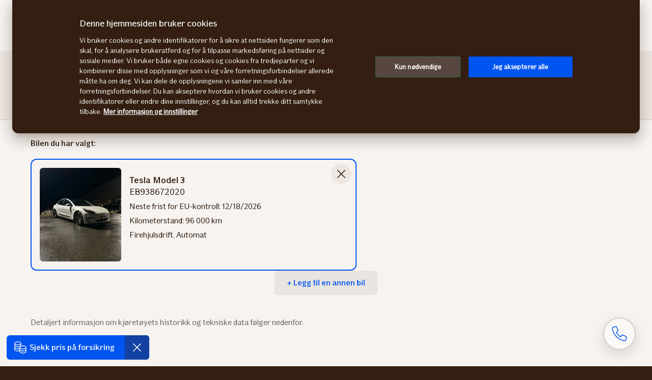

--- FILE ---
content_type: text/html; charset=utf-8
request_url: https://www.bilhjelpen.if.no/kjoretoyopplysninger/bilokonomi/044113ce-95fa-4cb0-883e-2153e23e3a04
body_size: 43868
content:
<!DOCTYPE html><html lang="no"><head><meta charSet="utf-8" data-next-head=""/><meta name="viewport" content="width=device-width" data-next-head=""/><title data-next-head="">Bruktbilkalkulator - Hvor mye koster det å ha bil? | Bilhjelpen</title><meta name="description" content="Bruk vår enkle og ferdigutfylte bilkalkulator og drivstoffkalkulator. Sjekk regnr og få alle bilkostnader - også verditap på bil." data-next-head=""/><meta name="sitesettings.imageCdnUrl" content="https://images.finncdn.no" data-next-head=""/><link rel="dns-prefetch" href="https://images.finncdn.no" data-next-head=""/><link rel="preconnect" href="https://images.finncdn.no" data-next-head=""/><meta property="og:type" content="website" data-next-head=""/><meta property="og:url" data-next-head=""/><meta property="og:title" content="Bruktbilkalkulator - Hvor mye koster det å ha bil? | Bilhjelpen" data-next-head=""/><meta property="og:description" content="Bruk vår enkle og ferdigutfylte bilkalkulator og drivstoffkalkulator. Sjekk regnr og få alle bilkostnader - også verditap på bil." data-next-head=""/><meta property="twitter:card" content="summary_large_image" data-next-head=""/><meta property="twitter:url" data-next-head=""/><meta property="twitter:title" content="Bruktbilkalkulator - Hvor mye koster det å ha bil? | Bilhjelpen" data-next-head=""/><meta property="twitter:description" content="Bruk vår enkle og ferdigutfylte bilkalkulator og drivstoffkalkulator. Sjekk regnr og få alle bilkostnader - også verditap på bil." data-next-head=""/><script>
              (function(w,d,s,l,i){w[l]=w[l]||[];w[l].push({'gtm.start':
              new Date().getTime(),event:'gtm.js'});var f=d.getElementsByTagName(s)[0],
              j=d.createElement(s),dl=l!='dataLayer'?'&l='+l:'';j.async=true;j.src=
              'https://www.googletagmanager.com/gtm.js?id='+i+dl;
              
              f.parentNode.insertBefore(j,f);
              })(window,document,'script','dataLayer','GTM-MB6KDMS');</script><link rel="apple-touch-icon-precomposed" sizes="57x57" href="[data-uri]"/><link rel="apple-touch-icon-precomposed" sizes="60x60" href="[data-uri]"/><link rel="apple-touch-icon-precomposed" sizes="72x72" href="[data-uri]"/><link rel="apple-touch-icon-precomposed" sizes="76x76" href="[data-uri]"/><link rel="apple-touch-icon-precomposed" sizes="114x114" href="/_next/static/images/apple-touch-icon-114x114-ef053457b05a9e9491f50632108dfd2f.png"/><link rel="apple-touch-icon-precomposed" sizes="120x120" href="/_next/static/images/apple-touch-icon-120x120-467d21aed419f458756b7a51805f5b22.png"/><link rel="apple-touch-icon-precomposed" sizes="144x144" href="/_next/static/images/apple-touch-icon-144x144-093fa291b427591eedeb8178d47bfb27.png"/><link rel="apple-touch-icon-precomposed" sizes="152x152" href="/_next/static/images/apple-touch-icon-152x152-5a952bbde797450bc93463097e62bc51.png"/><link rel="apple-touch-icon-precomposed" sizes="180x180" href="/_next/static/images/apple-touch-icon-180x180-12e689a5a4a15677027da78653f028a6.png"/><link rel="apple-touch-icon-precomposed" sizes="512x512" href="/_next/static/images/apple-touch-icon-512x512-3e6ec470781f75ce27f12847c52a36da.png"/><link rel="icon" type="image/png" sizes="16x16" href="[data-uri]"/><link rel="icon" type="image/png" sizes="32x32" href="[data-uri]"/><link rel="icon" type="image/png" sizes="96x96" href="/_next/static/images/favicon-96x96-8a7e4ffc10fae5fd5d185576cbf1d816.png"/><link rel="icon" type="image/png" sizes="128x128" href="/_next/static/images/favicon-128x128-f3152a0c9b44ef500ff809fdedf75a5a.png"/><link rel="icon" type="image/png" sizes="196x196" href="/_next/static/images/favicon-196x196-bc726715bb5c2ddd7f367182e6eab15c.png"/><link rel="icon" type="image/png" sizes="512x512" href="/_next/static/images/favicon-512x512-130245a32c3ab4900d2c735638e80d39.png"/><meta name="msapplication-square70x70logo" content="[data-uri]"/><meta name="msapplication-TileImage" content="/_next/static/images/mstile-144x144-4108843541b100de49eeca0ed6d657ea.png"/><meta name="msapplication-square150x150logo" content="/_next/static/images/mstile-150x150-491de350b27aac64b8c1c5f193bea6b0.png"/><meta name="msapplication-wide310x150logo" content="/_next/static/images/mstile-310x150-48d49df350d3e2abf747529a2e6196df.png"/><meta name="msapplication-square310x310logo" content="/_next/static/images/mstile-310x310-7691609bbde8f79de105f92440f65fde.png"/><link data-next-font="" rel="preconnect" href="/" crossorigin="anonymous"/><link rel="preload" href="/_next/static/css/3e0114cb99f8867f.css" as="style"/><link rel="stylesheet" href="/_next/static/css/3e0114cb99f8867f.css" data-n-g=""/><link rel="preload" href="/_next/static/css/699c8a260dd14661.css" as="style"/><link rel="stylesheet" href="/_next/static/css/699c8a260dd14661.css" data-n-p=""/><noscript data-n-css=""></noscript><script defer="" nomodule="" src="/_next/static/chunks/polyfills-42372ed130431b0a.js"></script><script src="/_next/static/chunks/webpack-0a4758a81794b725.js" defer=""></script><script src="/_next/static/chunks/framework-1ce91eb6f9ecda85.js" defer=""></script><script src="/_next/static/chunks/main-15718e180b42db93.js" defer=""></script><script src="/_next/static/chunks/pages/_app-b4fe562042effd72.js" defer=""></script><script src="/_next/static/chunks/981-38fd3fac873b7767.js" defer=""></script><script src="/_next/static/chunks/338-02499603f547bd30.js" defer=""></script><script src="/_next/static/chunks/804-c20a400187ef7f23.js" defer=""></script><script src="/_next/static/chunks/pages/analysis/%5Bfeature%5D/%5BmarketCarId%5D-21ac93e712996c81.js" defer=""></script><script src="/_next/static/-PsuGur1foF23ah5GFzhd/_buildManifest.js" defer=""></script><script src="/_next/static/-PsuGur1foF23ah5GFzhd/_ssgManifest.js" defer=""></script></head><body class="if"><noscript><iframe src="https://www.googletagmanager.com/ns.html?id=GTM-MB6KDMS" height="0" width="0" style="display:none;visibility:hidden"></iframe></noscript><div id="__next"><div class="if if-app"><header class="if global-header menu_header__gQ8fX"><a href="#content" class="if axe skip-to-content">Skip to content</a><nav class="if primary menu_if-menu-nav-container__E3MLS"><div class="if mobile" role="menubar"><ul class="if mobile-menu-list" role="presentation"><li role="presentation" class="if mobile-menu-item logo-holder"><a role="menuitem" href="/" class="if mobile-menu-action logo small"><span class="if axe sr-only">Forsiden</span></a></li><li role="presentation" class="if mobile-menu-item mobile-menu-holder menu_mobile-menu__GTGSB "><button role="menuitem" aria-haspopup="true" aria-expanded="false" type="button" id="mobile-menu-bilhjelpen-index-01" class="if mobile-menu-action button mobile-menu">Meny</button><div class="if accordion-menu " role="menu" aria-labelledby="mobile-menu-bilhjelpen-index-01"><ul class="if " role="presentation"><li role="presentation" class="if"><a role="menuitem" class="if" href="/finn-bil">Søk og velg bil</a></li><li role="presentation" class="if is-parent "><button id="mobile-menu-bilhjelpen-index-01-submenu-Bilkalkulatorer" aria-haspopup="true" aria-expanded="false" type="button" role="menuitem" class="if">Bilkalkulatorer</button><div class="if accordion-menu " role="menu" arial-labelledby="mobile-menu-bilhjelpen-index-01-submenu-Bilkalkulatorer"><ul class="if " role="presentation"><li role="presentation" class="if"><a role="menuitem" class="if gap-16" href="/kjoretoyopplysninger/bilokonomi"><svg xmlns="http://www.w3.org/2000/svg" fill="none" viewBox="0 0 32 32" role="img" width="32" height="32" aria-hidden="true"><path stroke="currentColor" stroke-linecap="square" stroke-miterlimit="10" vector-effect="non-scaling-stroke" stroke-width="1.5" d="M28 16V8H4a3 3 0 0 1-3-3m0 0v21a4 4 0 0 0 4 4h23v-8M1 5a3 3 0 0 1 3-3h18v2m9 18h-7a3 3 0 1 1 0-6h7v6Z"></path></svg>Biløkonomi</a></li><li role="presentation" class="if"><a role="menuitem" class="if gap-16" href="/bilkalkulatorer/forbrukskalkulator"><svg xmlns="http://www.w3.org/2000/svg" fill="none" viewBox="0 0 32 32" role="img" width="32" height="32" aria-hidden="true"><path fill="currentColor" d="M27 10v-.75h-.75V10H27Zm4 0h.75v-.75H31V10Zm0 5v.75h.75V15H31Zm-4 0h-.75v.75H27V15Zm-3.27 3v-.75h-1.5V18h1.5Zm2.75 7v-.75.75Zm4.25-10v-.75h-1.5V15h1.5ZM7 7v-.75h-.75V7H7Zm12 0h.75v-.75H19V7Zm0 8v.75h.75V15H19ZM7 15h-.75v.75H7V15ZM1 28.25H.25v1.5H1v-1.5Zm24 1.5h.75v-1.5H25v1.5Zm4.727-19.683a6.69 6.69 0 0 0-.451-3.085l-1.393.557c.303.76.424 1.58.35 2.394l1.494.134Zm-.451-3.085a6.689 6.689 0 0 0-1.802-2.546l-.988 1.128a5.19 5.19 0 0 1 1.397 1.975l1.393-.557ZM27 10.75h4v-1.5h-4v1.5Zm3.25-.75v5h1.5v-5h-1.5Zm.75 4.25h-4v1.5h4v-1.5Zm-3.25.75v-5h-1.5v5h1.5Zm-5.52 3v3.5h1.5V18h-1.5Zm0 3.5a4.25 4.25 0 0 0 1.245 3.005l1.06-1.06a2.75 2.75 0 0 1-.805-1.945h-1.5Zm1.245 3.005a4.25 4.25 0 0 0 3.005 1.245v-1.5a2.75 2.75 0 0 1-1.945-.805l-1.06 1.06Zm3.005 1.245a4.25 4.25 0 0 0 3.005-1.245l-1.06-1.06a2.75 2.75 0 0 1-1.945.805v1.5Zm3.005-1.245A4.25 4.25 0 0 0 30.73 21.5h-1.5c0 .73-.29 1.429-.806 1.945l1.061 1.06ZM30.73 21.5V15h-1.5v6.5h1.5ZM7 7.75h12v-1.5H7v1.5ZM18.25 7v8h1.5V7h-1.5Zm.75 7.25H7v1.5h12v-1.5ZM7.75 15V7h-1.5v8h1.5ZM3.73 29V5h-1.5v24h1.5Zm0-24c0-.332.132-.65.366-.884l-1.06-1.06A2.75 2.75 0 0 0 2.23 5h1.5Zm.366-.884a1.25 1.25 0 0 1 .884-.366v-1.5c-.73 0-1.429.29-1.945.805l1.061 1.061Zm.884-.366h16v-1.5h-16v1.5Zm16 0c.331 0 .65.132.884.366l1.06-1.06a2.75 2.75 0 0 0-1.944-.806v1.5Zm.884.366c.234.235.366.552.366.884h1.5c0-.73-.29-1.429-.806-1.945l-1.06 1.061ZM22.23 5v24h1.5V5h-1.5ZM1 29.75h24v-1.5H1v1.5Z"></path></svg>Forbrukskalkulator</a></li><li role="presentation" class="if"><a role="menuitem" class="if gap-16" href="/bilkalkulatorer/hva-er-bilen-verdt"><svg xmlns="http://www.w3.org/2000/svg" fill="none" viewBox="0 0 32 32" role="img" width="32" height="32" aria-hidden="true"><path stroke="currentColor" stroke-miterlimit="10" vector-effect="non-scaling-stroke" stroke-width="1.5" d="M1 5v4m0-4c0 1.657 2.686 3 6 3s6-1.343 6-3M1 5c0-1.657 2.686-3 6-3s6 1.343 6 3M1 9c0 1.657 2.686 3 6 3s6-1.343 6-3M1 9v4m12-4V5m0 4v4M1 13c0 1.657 2.686 3 6 3s6-1.343 6-3M1 13v4m12-4v3.401M1 17c0 1.657 2.686 3 6 3 1.093 0 2.117-.147 3-.402M1 17v4c0 1.657 2.686 3 6 3a10.91 10.91 0 0 0 3-.402M19 9v4m0-4c0 1.657 2.686 3 6 3s6-1.343 6-3M19 9c0-1.657 2.686-3 6-3s6 1.343 6 3m-12 4c0 1.657 2.686 3 6 3s6-1.343 6-3m-12 0v3.401M31 13V9m0 4v4m-9 2.594c.883.256 1.906.406 3 .406 3.314 0 6-1.343 6-3m0 0v4c0 1.657-2.686 3-6 3-1.093 0-2.117-.149-3-.404M10 19v4m0-4c0 1.657 2.686 3 6 3s6-1.343 6-3m-12 0c0-1.657 2.686-3 6-3s6 1.343 6 3m-12 4c0 1.657 2.686 3 6 3s6-1.343 6-3m-12 0v4c0 1.657 2.686 3 6 3s6-1.343 6-3v-4m0 0v-4"></path></svg>Hva er bilen verdt?</a></li><li role="presentation" class="if"><a role="menuitem" class="if gap-16" href="/bilkalkulatorer/verditapskalkulator"><svg xmlns="http://www.w3.org/2000/svg" fill="none" viewBox="0 0 32 32" role="img" width="32" height="32" aria-hidden="true"><path fill="currentColor" d="M13 18v-.75h-.75V18H13Zm6 0h.75v-.75H19V18Zm0 13v.75h.75V31H19Zm-6 0h-.75v.75H13V31ZM1 24v-.75H.25V24H1Zm6 0h.75v-.75H7V24Zm0 7v.75h.75V31H7Zm-6 0H.25v.75H1V31Zm24-19v-.75h-.75V12H25Zm6 0h.75v-.75H31V12Zm0 19v.75h.75V31H31Zm-6 0h-.75v.75H25V31ZM11 6l.53-.53-.53-.53-.53.53L11 6Zm5 5-.53.53.53.53.53-.53L16 11ZM26 1h.75V.25H26V1Zm-6-.75h-.75v1.5H20V.25ZM25.25 7v.75h1.5V7h-1.5ZM13 18.75h6v-1.5h-6v1.5Zm5.25-.75v13h1.5V18h-1.5ZM19 30.25h-6v1.5h6v-1.5Zm-5.25.75V18h-1.5v13h1.5ZM1 24.75h6v-1.5H1v1.5ZM6.25 24v7h1.5v-7h-1.5ZM7 30.25H1v1.5h6v-1.5ZM1.75 31v-7H.25v7h1.5ZM25 12.75h6v-1.5h-6v1.5Zm5.25-.75v19h1.5V12h-1.5ZM31 30.25h-6v1.5h6v-1.5Zm-5.25.75V12h-1.5v19h1.5ZM6.53 11.53l5-5-1.06-1.06-5 5 1.06 1.06Zm3.94-5 5 5 1.06-1.06-5-5-1.06 1.06Zm6.06 5 10-10L25.47.47l-10 10 1.06 1.06ZM20 1.75h6V.25h-6v1.5ZM25.25 1v6h1.5V1h-1.5Z"></path></svg>Bilens verditap</a></li><li role="presentation" class="if"><a role="menuitem" class="if gap-16" href="/bilkalkulatorer/billanskalkulator"><svg xmlns="http://www.w3.org/2000/svg" fill="none" viewBox="0 0 32 32" role="img" width="32" height="32" aria-hidden="true"><path stroke="currentColor" stroke-linecap="square" stroke-miterlimit="10" vector-effect="non-scaling-stroke" stroke-width="1.5" d="M20 14h11v17H1V14h4m3 8h16M8 26h7m6 0h3m-12-9-4 1 1-4L21 2l3 3-12 12Z"></path></svg>Billånskalkulator</a></li><li role="presentation" class="if"><a role="menuitem" class="if gap-16" href="/bilkalkulatorer/leasingkalkulator"><svg xmlns="http://www.w3.org/2000/svg" fill="none" viewBox="0 0 32 32" role="img" width="32" height="32" aria-hidden="true"><path stroke="currentColor" vector-effect="non-scaling-stroke" stroke-width="1.5" d="M22 28H10m12 0a3 3 0 1 0 6 0m-6 0a3 3 0 1 1 6 0m-18 0a3 3 0 1 1-6 0m6 0a3 3 0 1 0-6 0m0 0H1v-8m0 0 5-7h14l4 7M1 20h23m0 0h7v8h-3M13 13v7M10.5 6a.5.5 0 1 1-1 0 .5.5 0 0 1 1 0Zm.5-4a4 4 0 0 1 3.667 2.4H23l-.8 3.2h-7.532A4 4 0 1 1 11 2Z"></path></svg>Leasingkalkulator</a></li><li role="presentation" class="if"><a role="menuitem" class="if gap-16" href="/bilkalkulatorer/tilhengerkalkulator"><svg xmlns="http://www.w3.org/2000/svg" fill="none" viewBox="0 0 32 32" role="img" width="32" height="32" aria-hidden="true"><path fill="currentColor" d="M31.273 23.304h.75v-1.5h-.75v1.5Zm-13.94-1.5h-.75v1.5h.75v-1.5Zm-15.078.75-.747.063.058.687h.689v-.75ZM.773 5v-.75h-.816l.069.813L.773 5Zm24.716 0h.75v-.75h-.75V5Zm-9.066 18.5a2.75 2.75 0 0 1-2.75 2.75v1.5a4.25 4.25 0 0 0 4.25-4.25h-1.5Zm-2.75 2.75a2.75 2.75 0 0 1-2.75-2.75h-1.5a4.25 4.25 0 0 0 4.25 4.25v-1.5Zm-2.75-2.75a2.75 2.75 0 0 1 2.75-2.75v-1.5a4.25 4.25 0 0 0-4.25 4.25h1.5Zm2.75-2.75a2.75 2.75 0 0 1 2.75 2.75h1.5a4.25 4.25 0 0 0-4.25-4.25v1.5Zm17.6 1.054h-13.94v1.5h13.94v-1.5Zm-20.973 0H2.255v1.5H10.3v-1.5Zm-7.298.687L1.52 4.937l-1.494.126 1.482 17.554 1.494-.126ZM.773 5.75h24.716v-1.5H.773v1.5ZM24.739 5v17.554h1.5V5h-1.5Zm5.137 17.061v-2.186h-1.5v2.186h1.5Z"></path></svg>Tilhengerkalkulator</a></li></ul></div></li><li role="presentation" class="if is-parent "><button id="mobile-menu-bilhjelpen-index-01-submenu-Kjøretøyopplysninger" aria-haspopup="true" aria-expanded="false" type="button" role="menuitem" class="if">Kjøretøyopplysninger</button><div class="if accordion-menu " role="menu" arial-labelledby="mobile-menu-bilhjelpen-index-01-submenu-Kjøretøyopplysninger"><ul class="if " role="presentation"><li role="presentation" class="if"><a role="menuitem" class="if gap-16" href="/kjoretoyopplysninger/bilhistorikk-og-heftelser"><svg xmlns="http://www.w3.org/2000/svg" fill="none" viewBox="0 0 32 32" role="img" width="32" height="32" aria-hidden="true"><path fill="currentColor" d="M24.078 20.26h-.75v1.5h.75v-1.5Zm2.689.75v.75h.75v-.75h-.75Zm0-6.072h.75v-.75h-.75v.75Zm-5.315 0-.651.372.216.378h.435v-.75Zm-3.036-5.315.651-.372-.216-.378h-.435v.75Zm-9.109 0v-.75h-.494l-.195.454.689.296Zm-2.279 5.315v.75h.494l.195-.454-.689-.296Zm-3.037 0v-.75h-.75v.75h.75Zm0 6.073h-.75v.75h.75v-.75Zm1.864.75h.75v-1.5h-.75v1.5Zm21.616 3.454-.598-.452-.003.003.601.449ZM24.92 4.164l.473-.582-.004-.003-.469.585ZM15.939.998l.001-.75h-.01l.009.75ZM1.744 5.881l-.097-.744-1.488.194.097.744 1.488-.194ZM1.6 10.59l-.744.097.097.744.744-.097-.097-.744Zm4.708.144.744-.097-.194-1.488-.744.097.194 1.488ZM7.12 15.7h14.59v-1.5H7.12v1.5Zm16.958 6.06h2.689v-1.5h-2.689v1.5Zm3.439-.75v-6.072h-1.5v6.072h1.5Zm-.75-6.822h-5.315v1.5h5.315v-1.5Zm-4.664.378-3.036-5.315-1.302.744L20.8 15.31l1.302-.744Zm-3.687-5.693H9.307v1.5h9.109v-1.5Zm-9.798.454-2.28 5.315 1.38.592 2.278-5.315-1.378-.592Zm-1.59 4.861H3.991v1.5h3.037v-1.5Zm-3.787.75v6.073h1.5v-6.073h-1.5Zm.75 6.823h1.864v-1.5H3.991v1.5Zm6.255.192h9.38v-1.5h-9.38v1.5Zm-.75-.75c0 .737-.597 1.334-1.334 1.334v1.5a2.834 2.834 0 0 0 2.834-2.834h-1.5Zm-1.334 1.334a1.334 1.334 0 0 1-1.334-1.334h-1.5a2.834 2.834 0 0 0 2.834 2.834v-1.5Zm-1.334-1.334c0-.737.597-1.334 1.334-1.334v-1.5a2.834 2.834 0 0 0-2.834 2.834h1.5Zm1.334-1.334c.737 0 1.334.597 1.334 1.334h1.5a2.834 2.834 0 0 0-2.834-2.834v1.5Zm14.882 1.334c0 .737-.597 1.334-1.334 1.334v1.5a2.834 2.834 0 0 0 2.834-2.834h-1.5Zm-1.334 1.334a1.334 1.334 0 0 1-1.334-1.334h-1.5a2.834 2.834 0 0 0 2.834 2.834v-1.5Zm-1.334-1.334c0-.737.597-1.334 1.334-1.334v-1.5a2.834 2.834 0 0 0-2.834 2.834h1.5Zm1.334-1.334c.737 0 1.334.597 1.334 1.334h1.5a2.834 2.834 0 0 0-2.834-2.834v1.5Zm-8.045-10.13v5.211h1.5V9.739h-1.5ZM6.48 28.417a15.128 15.128 0 0 0 5.364 2.761l.407-1.443a13.63 13.63 0 0 1-4.833-2.488l-.938 1.17Zm5.364 2.761a15.13 15.13 0 0 0 6.016.446l-.19-1.488a13.628 13.628 0 0 1-5.42-.401l-.406 1.443Zm6.016.446a15.129 15.129 0 0 0 5.713-1.941l-.756-1.296a13.628 13.628 0 0 1-5.146 1.749l.19 1.488Zm5.713-1.941a15.128 15.128 0 0 0 4.5-4.02l-1.203-.896a13.628 13.628 0 0 1-4.053 3.62l.756 1.296Zm4.496-4.016a16.01 16.01 0 0 0 3.125-11.583l-1.49.18a14.51 14.51 0 0 1-2.831 10.499l1.196.904Zm3.125-11.583a16.01 16.01 0 0 0-5.801-10.502l-.946 1.164a14.51 14.51 0 0 1 5.258 9.518l1.489-.18ZM25.389 3.579A15.134 15.134 0 0 0 15.94.248l-.002 1.5a13.634 13.634 0 0 1 8.513 3l.938-1.169ZM15.93.248a15.55 15.55 0 0 0-8.405 2.593l.83 1.25a14.05 14.05 0 0 1 7.594-2.343l-.018-1.5ZM7.525 2.841a15.55 15.55 0 0 0-5.653 6.738l1.374.6A14.05 14.05 0 0 1 8.354 4.09l-.83-1.25ZM.256 6.075l.6 4.61 1.488-.193-.6-4.61-1.488.193Zm1.44 5.258 4.612-.6-.194-1.488-4.61.6.193 1.488Z"></path></svg>Bilens historikk</a></li><li role="presentation" class="if"><a role="menuitem" class="if gap-16" href="/kjoretoyopplysninger/teknikk-og-utstyr-bil"><svg xmlns="http://www.w3.org/2000/svg" fill="none" viewBox="0 0 32 32" role="img" width="32" height="32" aria-hidden="true"><path stroke="currentColor" stroke-linecap="square" stroke-miterlimit="10" vector-effect="non-scaling-stroke" stroke-width="1.5" d="M9 9h1m4 0h9M9 16h1m4 0h9M9 23h1m4 0h3m4 8v-8h8m-8 8H3V1h26v22m-8 8 8-8"></path></svg>Funksjoner og utstyr</a></li><li role="presentation" class="if"><a role="menuitem" class="if gap-16" href="/kjoretoyopplysninger/bilpriser"><svg xmlns="http://www.w3.org/2000/svg" fill="none" viewBox="0 0 32 32" role="img" width="32" height="32" aria-hidden="true"><path fill="currentColor" d="M13 18v-.75h-.75V18H13Zm6 0h.75v-.75H19V18Zm0 13v.75h.75V31H19Zm-6 0h-.75v.75H13V31ZM1 24v-.75H.25V24H1Zm6 0h.75v-.75H7V24Zm0 7v.75h.75V31H7Zm-6 0H.25v.75H1V31Zm24-19v-.75h-.75V12H25Zm6 0h.75v-.75H31V12Zm0 19v.75h.75V31H31Zm-6 0h-.75v.75H25V31ZM11 6l.53-.53-.53-.53-.53.53L11 6Zm5 5-.53.53.53.53.53-.53L16 11ZM26 1h.75V.25H26V1Zm-6-.75h-.75v1.5H20V.25ZM25.25 7v.75h1.5V7h-1.5ZM13 18.75h6v-1.5h-6v1.5Zm5.25-.75v13h1.5V18h-1.5ZM19 30.25h-6v1.5h6v-1.5Zm-5.25.75V18h-1.5v13h1.5ZM1 24.75h6v-1.5H1v1.5ZM6.25 24v7h1.5v-7h-1.5ZM7 30.25H1v1.5h6v-1.5ZM1.75 31v-7H.25v7h1.5ZM25 12.75h6v-1.5h-6v1.5Zm5.25-.75v19h1.5V12h-1.5ZM31 30.25h-6v1.5h6v-1.5Zm-5.25.75V12h-1.5v19h1.5ZM6.53 11.53l5-5-1.06-1.06-5 5 1.06 1.06Zm3.94-5 5 5 1.06-1.06-5-5-1.06 1.06Zm6.06 5 10-10L25.47.47l-10 10 1.06 1.06ZM20 1.75h6V.25h-6v1.5ZM25.25 1v6h1.5V1h-1.5Z"></path></svg>Prissammenligning</a></li></ul></div></li><li role="presentation" class="if"><a role="menuitem" class="if" href="/provekjor/sjekkliste">Prøvekjøre</a></li></ul></div></li></ul></div></nav><nav class="if secondary menu_if-menu-nav-container__E3MLS" role="menubar"><section class="if desktop section menu_desktop-container__jnXsh" role="group"><div class="if section-content"><ul class="if desktop-menu-list" role="menu"><li role="presentation" class="if desktop-menu-item logo-holder menu_desktop-logo__ng2I_"><a role="menuitem" href="/" class="if desktop-menu-action logo small"><span class="if axe sr-only">Forsiden</span></a></li><li class="if desktop-menu-item"><a class="if desktop-menu-action " href="/">Bilhjelpen</a></li><li class="if desktop-menu-item"><a class="if desktop-menu-action " href="/finn-bil">Søk og velg bil</a></li><li role="presentation" class="if desktop-menu-item is-parent "><button role="menuitem" aria-haspopup="true" aria-expanded="false" id="bilhjelpen-tertiary-menu-exandable-01" type="button" class="if desktop-menu-action ">Bilkalkulatorer</button><div class="if tertiary " role="menu" aria-labelledby="bilhjelpen-tertiary-menu-exandable-01" style="background-color:#f6f3f0"><section class="if section menu_container__uOhiI"><div class="if section-content holder menu_section-container__FuEdr"><div class="if description menu_description__a12Ns"><strong class="if" id="bilhjelpen-tertiary-menu-exandable-02">Våre bilkalkulatorer</strong></div><ul class="if shortcuts menu_shortcuts__80AN2" role="menu" id="bilhjelpen-tertiary-menu-exandable-03" aria-labelledby="bilhjelpen-tertiary-menu-exandable-02"><a id="bilhjelpen-tertiary-menu-exandable-00" class="if shortcut light" href="/kjoretoyopplysninger/bilokonomi"><svg xmlns="http://www.w3.org/2000/svg" fill="none" viewBox="0 0 32 32" role="img" width="32" height="32" aria-hidden="true"><path stroke="currentColor" stroke-linecap="square" stroke-miterlimit="10" vector-effect="non-scaling-stroke" stroke-width="1.5" d="M28 16V8H4a3 3 0 0 1-3-3m0 0v21a4 4 0 0 0 4 4h23v-8M1 5a3 3 0 0 1 3-3h18v2m9 18h-7a3 3 0 1 1 0-6h7v6Z"></path></svg><div class="if shortcut-label">Biløkonomi</div><span class="if shortcut-trailing-icon"><svg xmlns="http://www.w3.org/2000/svg" fill="none" viewBox="0 0 32 32" role="img" width="32" height="32" aria-hidden="true"><path stroke="currentColor" stroke-linecap="square" stroke-miterlimit="10" vector-effect="non-scaling-stroke" stroke-width="1.5" d="m13.5 10.5 6 6-6 6"></path></svg></span></a><a id="bilhjelpen-tertiary-menu-exandable-01" class="if shortcut light" href="/bilkalkulatorer/forbrukskalkulator"><svg xmlns="http://www.w3.org/2000/svg" fill="none" viewBox="0 0 32 32" role="img" width="32" height="32" aria-hidden="true"><path fill="currentColor" d="M27 10v-.75h-.75V10H27Zm4 0h.75v-.75H31V10Zm0 5v.75h.75V15H31Zm-4 0h-.75v.75H27V15Zm-3.27 3v-.75h-1.5V18h1.5Zm2.75 7v-.75.75Zm4.25-10v-.75h-1.5V15h1.5ZM7 7v-.75h-.75V7H7Zm12 0h.75v-.75H19V7Zm0 8v.75h.75V15H19ZM7 15h-.75v.75H7V15ZM1 28.25H.25v1.5H1v-1.5Zm24 1.5h.75v-1.5H25v1.5Zm4.727-19.683a6.69 6.69 0 0 0-.451-3.085l-1.393.557c.303.76.424 1.58.35 2.394l1.494.134Zm-.451-3.085a6.689 6.689 0 0 0-1.802-2.546l-.988 1.128a5.19 5.19 0 0 1 1.397 1.975l1.393-.557ZM27 10.75h4v-1.5h-4v1.5Zm3.25-.75v5h1.5v-5h-1.5Zm.75 4.25h-4v1.5h4v-1.5Zm-3.25.75v-5h-1.5v5h1.5Zm-5.52 3v3.5h1.5V18h-1.5Zm0 3.5a4.25 4.25 0 0 0 1.245 3.005l1.06-1.06a2.75 2.75 0 0 1-.805-1.945h-1.5Zm1.245 3.005a4.25 4.25 0 0 0 3.005 1.245v-1.5a2.75 2.75 0 0 1-1.945-.805l-1.06 1.06Zm3.005 1.245a4.25 4.25 0 0 0 3.005-1.245l-1.06-1.06a2.75 2.75 0 0 1-1.945.805v1.5Zm3.005-1.245A4.25 4.25 0 0 0 30.73 21.5h-1.5c0 .73-.29 1.429-.806 1.945l1.061 1.06ZM30.73 21.5V15h-1.5v6.5h1.5ZM7 7.75h12v-1.5H7v1.5ZM18.25 7v8h1.5V7h-1.5Zm.75 7.25H7v1.5h12v-1.5ZM7.75 15V7h-1.5v8h1.5ZM3.73 29V5h-1.5v24h1.5Zm0-24c0-.332.132-.65.366-.884l-1.06-1.06A2.75 2.75 0 0 0 2.23 5h1.5Zm.366-.884a1.25 1.25 0 0 1 .884-.366v-1.5c-.73 0-1.429.29-1.945.805l1.061 1.061Zm.884-.366h16v-1.5h-16v1.5Zm16 0c.331 0 .65.132.884.366l1.06-1.06a2.75 2.75 0 0 0-1.944-.806v1.5Zm.884.366c.234.235.366.552.366.884h1.5c0-.73-.29-1.429-.806-1.945l-1.06 1.061ZM22.23 5v24h1.5V5h-1.5ZM1 29.75h24v-1.5H1v1.5Z"></path></svg><div class="if shortcut-label">Forbrukskalkulator</div><span class="if shortcut-trailing-icon"><svg xmlns="http://www.w3.org/2000/svg" fill="none" viewBox="0 0 32 32" role="img" width="32" height="32" aria-hidden="true"><path stroke="currentColor" stroke-linecap="square" stroke-miterlimit="10" vector-effect="non-scaling-stroke" stroke-width="1.5" d="m13.5 10.5 6 6-6 6"></path></svg></span></a><a id="bilhjelpen-tertiary-menu-exandable-02" class="if shortcut light" href="/bilkalkulatorer/hva-er-bilen-verdt"><svg xmlns="http://www.w3.org/2000/svg" fill="none" viewBox="0 0 32 32" role="img" width="32" height="32" aria-hidden="true"><path stroke="currentColor" stroke-miterlimit="10" vector-effect="non-scaling-stroke" stroke-width="1.5" d="M1 5v4m0-4c0 1.657 2.686 3 6 3s6-1.343 6-3M1 5c0-1.657 2.686-3 6-3s6 1.343 6 3M1 9c0 1.657 2.686 3 6 3s6-1.343 6-3M1 9v4m12-4V5m0 4v4M1 13c0 1.657 2.686 3 6 3s6-1.343 6-3M1 13v4m12-4v3.401M1 17c0 1.657 2.686 3 6 3 1.093 0 2.117-.147 3-.402M1 17v4c0 1.657 2.686 3 6 3a10.91 10.91 0 0 0 3-.402M19 9v4m0-4c0 1.657 2.686 3 6 3s6-1.343 6-3M19 9c0-1.657 2.686-3 6-3s6 1.343 6 3m-12 4c0 1.657 2.686 3 6 3s6-1.343 6-3m-12 0v3.401M31 13V9m0 4v4m-9 2.594c.883.256 1.906.406 3 .406 3.314 0 6-1.343 6-3m0 0v4c0 1.657-2.686 3-6 3-1.093 0-2.117-.149-3-.404M10 19v4m0-4c0 1.657 2.686 3 6 3s6-1.343 6-3m-12 0c0-1.657 2.686-3 6-3s6 1.343 6 3m-12 4c0 1.657 2.686 3 6 3s6-1.343 6-3m-12 0v4c0 1.657 2.686 3 6 3s6-1.343 6-3v-4m0 0v-4"></path></svg><div class="if shortcut-label">Hva er bilen verdt?</div><span class="if shortcut-trailing-icon"><svg xmlns="http://www.w3.org/2000/svg" fill="none" viewBox="0 0 32 32" role="img" width="32" height="32" aria-hidden="true"><path stroke="currentColor" stroke-linecap="square" stroke-miterlimit="10" vector-effect="non-scaling-stroke" stroke-width="1.5" d="m13.5 10.5 6 6-6 6"></path></svg></span></a><a id="bilhjelpen-tertiary-menu-exandable-03" class="if shortcut light" href="/bilkalkulatorer/verditapskalkulator"><svg xmlns="http://www.w3.org/2000/svg" fill="none" viewBox="0 0 32 32" role="img" width="32" height="32" aria-hidden="true"><path fill="currentColor" d="M13 18v-.75h-.75V18H13Zm6 0h.75v-.75H19V18Zm0 13v.75h.75V31H19Zm-6 0h-.75v.75H13V31ZM1 24v-.75H.25V24H1Zm6 0h.75v-.75H7V24Zm0 7v.75h.75V31H7Zm-6 0H.25v.75H1V31Zm24-19v-.75h-.75V12H25Zm6 0h.75v-.75H31V12Zm0 19v.75h.75V31H31Zm-6 0h-.75v.75H25V31ZM11 6l.53-.53-.53-.53-.53.53L11 6Zm5 5-.53.53.53.53.53-.53L16 11ZM26 1h.75V.25H26V1Zm-6-.75h-.75v1.5H20V.25ZM25.25 7v.75h1.5V7h-1.5ZM13 18.75h6v-1.5h-6v1.5Zm5.25-.75v13h1.5V18h-1.5ZM19 30.25h-6v1.5h6v-1.5Zm-5.25.75V18h-1.5v13h1.5ZM1 24.75h6v-1.5H1v1.5ZM6.25 24v7h1.5v-7h-1.5ZM7 30.25H1v1.5h6v-1.5ZM1.75 31v-7H.25v7h1.5ZM25 12.75h6v-1.5h-6v1.5Zm5.25-.75v19h1.5V12h-1.5ZM31 30.25h-6v1.5h6v-1.5Zm-5.25.75V12h-1.5v19h1.5ZM6.53 11.53l5-5-1.06-1.06-5 5 1.06 1.06Zm3.94-5 5 5 1.06-1.06-5-5-1.06 1.06Zm6.06 5 10-10L25.47.47l-10 10 1.06 1.06ZM20 1.75h6V.25h-6v1.5ZM25.25 1v6h1.5V1h-1.5Z"></path></svg><div class="if shortcut-label">Bilens verditap</div><span class="if shortcut-trailing-icon"><svg xmlns="http://www.w3.org/2000/svg" fill="none" viewBox="0 0 32 32" role="img" width="32" height="32" aria-hidden="true"><path stroke="currentColor" stroke-linecap="square" stroke-miterlimit="10" vector-effect="non-scaling-stroke" stroke-width="1.5" d="m13.5 10.5 6 6-6 6"></path></svg></span></a><a id="bilhjelpen-tertiary-menu-exandable-04" class="if shortcut light" href="/bilkalkulatorer/billanskalkulator"><svg xmlns="http://www.w3.org/2000/svg" fill="none" viewBox="0 0 32 32" role="img" width="32" height="32" aria-hidden="true"><path stroke="currentColor" stroke-linecap="square" stroke-miterlimit="10" vector-effect="non-scaling-stroke" stroke-width="1.5" d="M20 14h11v17H1V14h4m3 8h16M8 26h7m6 0h3m-12-9-4 1 1-4L21 2l3 3-12 12Z"></path></svg><div class="if shortcut-label">Billånskalkulator</div><span class="if shortcut-trailing-icon"><svg xmlns="http://www.w3.org/2000/svg" fill="none" viewBox="0 0 32 32" role="img" width="32" height="32" aria-hidden="true"><path stroke="currentColor" stroke-linecap="square" stroke-miterlimit="10" vector-effect="non-scaling-stroke" stroke-width="1.5" d="m13.5 10.5 6 6-6 6"></path></svg></span></a><a id="bilhjelpen-tertiary-menu-exandable-05" class="if shortcut light" href="/bilkalkulatorer/leasingkalkulator"><svg xmlns="http://www.w3.org/2000/svg" fill="none" viewBox="0 0 32 32" role="img" width="32" height="32" aria-hidden="true"><path stroke="currentColor" vector-effect="non-scaling-stroke" stroke-width="1.5" d="M22 28H10m12 0a3 3 0 1 0 6 0m-6 0a3 3 0 1 1 6 0m-18 0a3 3 0 1 1-6 0m6 0a3 3 0 1 0-6 0m0 0H1v-8m0 0 5-7h14l4 7M1 20h23m0 0h7v8h-3M13 13v7M10.5 6a.5.5 0 1 1-1 0 .5.5 0 0 1 1 0Zm.5-4a4 4 0 0 1 3.667 2.4H23l-.8 3.2h-7.532A4 4 0 1 1 11 2Z"></path></svg><div class="if shortcut-label">Leasingkalkulator</div><span class="if shortcut-trailing-icon"><svg xmlns="http://www.w3.org/2000/svg" fill="none" viewBox="0 0 32 32" role="img" width="32" height="32" aria-hidden="true"><path stroke="currentColor" stroke-linecap="square" stroke-miterlimit="10" vector-effect="non-scaling-stroke" stroke-width="1.5" d="m13.5 10.5 6 6-6 6"></path></svg></span></a><a id="bilhjelpen-tertiary-menu-exandable-06" class="if shortcut light" href="/bilkalkulatorer/tilhengerkalkulator"><svg xmlns="http://www.w3.org/2000/svg" fill="none" viewBox="0 0 32 32" role="img" width="32" height="32" aria-hidden="true"><path fill="currentColor" d="M31.273 23.304h.75v-1.5h-.75v1.5Zm-13.94-1.5h-.75v1.5h.75v-1.5Zm-15.078.75-.747.063.058.687h.689v-.75ZM.773 5v-.75h-.816l.069.813L.773 5Zm24.716 0h.75v-.75h-.75V5Zm-9.066 18.5a2.75 2.75 0 0 1-2.75 2.75v1.5a4.25 4.25 0 0 0 4.25-4.25h-1.5Zm-2.75 2.75a2.75 2.75 0 0 1-2.75-2.75h-1.5a4.25 4.25 0 0 0 4.25 4.25v-1.5Zm-2.75-2.75a2.75 2.75 0 0 1 2.75-2.75v-1.5a4.25 4.25 0 0 0-4.25 4.25h1.5Zm2.75-2.75a2.75 2.75 0 0 1 2.75 2.75h1.5a4.25 4.25 0 0 0-4.25-4.25v1.5Zm17.6 1.054h-13.94v1.5h13.94v-1.5Zm-20.973 0H2.255v1.5H10.3v-1.5Zm-7.298.687L1.52 4.937l-1.494.126 1.482 17.554 1.494-.126ZM.773 5.75h24.716v-1.5H.773v1.5ZM24.739 5v17.554h1.5V5h-1.5Zm5.137 17.061v-2.186h-1.5v2.186h1.5Z"></path></svg><div class="if shortcut-label">Tilhengerkalkulator</div><span class="if shortcut-trailing-icon"><svg xmlns="http://www.w3.org/2000/svg" fill="none" viewBox="0 0 32 32" role="img" width="32" height="32" aria-hidden="true"><path stroke="currentColor" stroke-linecap="square" stroke-miterlimit="10" vector-effect="non-scaling-stroke" stroke-width="1.5" d="m13.5 10.5 6 6-6 6"></path></svg></span></a></ul></div></section></div></li><li role="presentation" class="if desktop-menu-item is-parent "><button role="menuitem" aria-haspopup="true" aria-expanded="false" id="bilhjelpen-tertiary-menu-exandable-01" type="button" class="if desktop-menu-action ">Kjøretøyopplysninger</button><div class="if tertiary " role="menu" aria-labelledby="bilhjelpen-tertiary-menu-exandable-01" style="background-color:#f6f3f0"><section class="if section menu_container__uOhiI"><div class="if section-content holder menu_section-container__FuEdr"><div class="if description menu_description__a12Ns"><strong class="if" id="bilhjelpen-tertiary-menu-exandable-02">Få opplysninger om bilen</strong></div><ul class="if shortcuts menu_shortcuts__80AN2" role="menu" id="bilhjelpen-tertiary-menu-exandable-03" aria-labelledby="bilhjelpen-tertiary-menu-exandable-02"><a id="bilhjelpen-tertiary-menu-exandable-00" class="if shortcut light" href="/kjoretoyopplysninger/bilhistorikk-og-heftelser"><svg xmlns="http://www.w3.org/2000/svg" fill="none" viewBox="0 0 32 32" role="img" width="32" height="32" aria-hidden="true"><path fill="currentColor" d="M24.078 20.26h-.75v1.5h.75v-1.5Zm2.689.75v.75h.75v-.75h-.75Zm0-6.072h.75v-.75h-.75v.75Zm-5.315 0-.651.372.216.378h.435v-.75Zm-3.036-5.315.651-.372-.216-.378h-.435v.75Zm-9.109 0v-.75h-.494l-.195.454.689.296Zm-2.279 5.315v.75h.494l.195-.454-.689-.296Zm-3.037 0v-.75h-.75v.75h.75Zm0 6.073h-.75v.75h.75v-.75Zm1.864.75h.75v-1.5h-.75v1.5Zm21.616 3.454-.598-.452-.003.003.601.449ZM24.92 4.164l.473-.582-.004-.003-.469.585ZM15.939.998l.001-.75h-.01l.009.75ZM1.744 5.881l-.097-.744-1.488.194.097.744 1.488-.194ZM1.6 10.59l-.744.097.097.744.744-.097-.097-.744Zm4.708.144.744-.097-.194-1.488-.744.097.194 1.488ZM7.12 15.7h14.59v-1.5H7.12v1.5Zm16.958 6.06h2.689v-1.5h-2.689v1.5Zm3.439-.75v-6.072h-1.5v6.072h1.5Zm-.75-6.822h-5.315v1.5h5.315v-1.5Zm-4.664.378-3.036-5.315-1.302.744L20.8 15.31l1.302-.744Zm-3.687-5.693H9.307v1.5h9.109v-1.5Zm-9.798.454-2.28 5.315 1.38.592 2.278-5.315-1.378-.592Zm-1.59 4.861H3.991v1.5h3.037v-1.5Zm-3.787.75v6.073h1.5v-6.073h-1.5Zm.75 6.823h1.864v-1.5H3.991v1.5Zm6.255.192h9.38v-1.5h-9.38v1.5Zm-.75-.75c0 .737-.597 1.334-1.334 1.334v1.5a2.834 2.834 0 0 0 2.834-2.834h-1.5Zm-1.334 1.334a1.334 1.334 0 0 1-1.334-1.334h-1.5a2.834 2.834 0 0 0 2.834 2.834v-1.5Zm-1.334-1.334c0-.737.597-1.334 1.334-1.334v-1.5a2.834 2.834 0 0 0-2.834 2.834h1.5Zm1.334-1.334c.737 0 1.334.597 1.334 1.334h1.5a2.834 2.834 0 0 0-2.834-2.834v1.5Zm14.882 1.334c0 .737-.597 1.334-1.334 1.334v1.5a2.834 2.834 0 0 0 2.834-2.834h-1.5Zm-1.334 1.334a1.334 1.334 0 0 1-1.334-1.334h-1.5a2.834 2.834 0 0 0 2.834 2.834v-1.5Zm-1.334-1.334c0-.737.597-1.334 1.334-1.334v-1.5a2.834 2.834 0 0 0-2.834 2.834h1.5Zm1.334-1.334c.737 0 1.334.597 1.334 1.334h1.5a2.834 2.834 0 0 0-2.834-2.834v1.5Zm-8.045-10.13v5.211h1.5V9.739h-1.5ZM6.48 28.417a15.128 15.128 0 0 0 5.364 2.761l.407-1.443a13.63 13.63 0 0 1-4.833-2.488l-.938 1.17Zm5.364 2.761a15.13 15.13 0 0 0 6.016.446l-.19-1.488a13.628 13.628 0 0 1-5.42-.401l-.406 1.443Zm6.016.446a15.129 15.129 0 0 0 5.713-1.941l-.756-1.296a13.628 13.628 0 0 1-5.146 1.749l.19 1.488Zm5.713-1.941a15.128 15.128 0 0 0 4.5-4.02l-1.203-.896a13.628 13.628 0 0 1-4.053 3.62l.756 1.296Zm4.496-4.016a16.01 16.01 0 0 0 3.125-11.583l-1.49.18a14.51 14.51 0 0 1-2.831 10.499l1.196.904Zm3.125-11.583a16.01 16.01 0 0 0-5.801-10.502l-.946 1.164a14.51 14.51 0 0 1 5.258 9.518l1.489-.18ZM25.389 3.579A15.134 15.134 0 0 0 15.94.248l-.002 1.5a13.634 13.634 0 0 1 8.513 3l.938-1.169ZM15.93.248a15.55 15.55 0 0 0-8.405 2.593l.83 1.25a14.05 14.05 0 0 1 7.594-2.343l-.018-1.5ZM7.525 2.841a15.55 15.55 0 0 0-5.653 6.738l1.374.6A14.05 14.05 0 0 1 8.354 4.09l-.83-1.25ZM.256 6.075l.6 4.61 1.488-.193-.6-4.61-1.488.193Zm1.44 5.258 4.612-.6-.194-1.488-4.61.6.193 1.488Z"></path></svg><div class="if shortcut-label">Bilens historikk</div><span class="if shortcut-trailing-icon"><svg xmlns="http://www.w3.org/2000/svg" fill="none" viewBox="0 0 32 32" role="img" width="32" height="32" aria-hidden="true"><path stroke="currentColor" stroke-linecap="square" stroke-miterlimit="10" vector-effect="non-scaling-stroke" stroke-width="1.5" d="m13.5 10.5 6 6-6 6"></path></svg></span></a><a id="bilhjelpen-tertiary-menu-exandable-01" class="if shortcut light" href="/kjoretoyopplysninger/teknikk-og-utstyr-bil"><svg xmlns="http://www.w3.org/2000/svg" fill="none" viewBox="0 0 32 32" role="img" width="32" height="32" aria-hidden="true"><path stroke="currentColor" stroke-linecap="square" stroke-miterlimit="10" vector-effect="non-scaling-stroke" stroke-width="1.5" d="M9 9h1m4 0h9M9 16h1m4 0h9M9 23h1m4 0h3m4 8v-8h8m-8 8H3V1h26v22m-8 8 8-8"></path></svg><div class="if shortcut-label">Funksjoner og utstyr</div><span class="if shortcut-trailing-icon"><svg xmlns="http://www.w3.org/2000/svg" fill="none" viewBox="0 0 32 32" role="img" width="32" height="32" aria-hidden="true"><path stroke="currentColor" stroke-linecap="square" stroke-miterlimit="10" vector-effect="non-scaling-stroke" stroke-width="1.5" d="m13.5 10.5 6 6-6 6"></path></svg></span></a><a id="bilhjelpen-tertiary-menu-exandable-02" class="if shortcut light" href="/kjoretoyopplysninger/bilpriser"><svg xmlns="http://www.w3.org/2000/svg" fill="none" viewBox="0 0 32 32" role="img" width="32" height="32" aria-hidden="true"><path fill="currentColor" d="M13 18v-.75h-.75V18H13Zm6 0h.75v-.75H19V18Zm0 13v.75h.75V31H19Zm-6 0h-.75v.75H13V31ZM1 24v-.75H.25V24H1Zm6 0h.75v-.75H7V24Zm0 7v.75h.75V31H7Zm-6 0H.25v.75H1V31Zm24-19v-.75h-.75V12H25Zm6 0h.75v-.75H31V12Zm0 19v.75h.75V31H31Zm-6 0h-.75v.75H25V31ZM11 6l.53-.53-.53-.53-.53.53L11 6Zm5 5-.53.53.53.53.53-.53L16 11ZM26 1h.75V.25H26V1Zm-6-.75h-.75v1.5H20V.25ZM25.25 7v.75h1.5V7h-1.5ZM13 18.75h6v-1.5h-6v1.5Zm5.25-.75v13h1.5V18h-1.5ZM19 30.25h-6v1.5h6v-1.5Zm-5.25.75V18h-1.5v13h1.5ZM1 24.75h6v-1.5H1v1.5ZM6.25 24v7h1.5v-7h-1.5ZM7 30.25H1v1.5h6v-1.5ZM1.75 31v-7H.25v7h1.5ZM25 12.75h6v-1.5h-6v1.5Zm5.25-.75v19h1.5V12h-1.5ZM31 30.25h-6v1.5h6v-1.5Zm-5.25.75V12h-1.5v19h1.5ZM6.53 11.53l5-5-1.06-1.06-5 5 1.06 1.06Zm3.94-5 5 5 1.06-1.06-5-5-1.06 1.06Zm6.06 5 10-10L25.47.47l-10 10 1.06 1.06ZM20 1.75h6V.25h-6v1.5ZM25.25 1v6h1.5V1h-1.5Z"></path></svg><div class="if shortcut-label">Prissammenligning</div><span class="if shortcut-trailing-icon"><svg xmlns="http://www.w3.org/2000/svg" fill="none" viewBox="0 0 32 32" role="img" width="32" height="32" aria-hidden="true"><path stroke="currentColor" stroke-linecap="square" stroke-miterlimit="10" vector-effect="non-scaling-stroke" stroke-width="1.5" d="m13.5 10.5 6 6-6 6"></path></svg></span></a></ul></div></section></div></li><li class="if desktop-menu-item"><a class="if desktop-menu-action " href="/provekjor/sjekkliste">Prøvekjøre</a></li></ul></div></section></nav></header><button class="if floating-action-button background-beige-100 color-blue-400 large scale requestCall_if-request-call-button__Rqd9f" aria-label="Åpne skjema for telefonsamtale"><svg xmlns="http://www.w3.org/2000/svg" fill="none" viewBox="0 0 32 32" role="img" width="32" height="32" aria-hidden="true" class="requestCall_if-request-call-button-icon__BPVEz"><path stroke="currentColor" stroke-linecap="square" stroke-miterlimit="10" vector-effect="non-scaling-stroke" stroke-width="1.5" d="m20.693 19.293-2.282 2.853a24.077 24.077 0 0 1-8.557-8.557l2.853-2.282a1.94 1.94 0 0 0 .56-2.3l-2.6-5.855a1.939 1.939 0 0 0-2.26-1.09l-4.95 1.284A1.95 1.95 0 0 0 2.018 5.5 28.76 28.76 0 0 0 26.5 29.982a1.95 1.95 0 0 0 2.153-1.439l1.284-4.95a1.94 1.94 0 0 0-1.089-2.258l-5.855-2.6a1.938 1.938 0 0 0-2.3.558Z"></path></svg></button><dialog class="if modal-v19 align-center economyGraphSettingsModal_if-analysis-car-economy-graph-settings-modal__sxbhQ" id="request-call-modal"><button aria-label="close modal-v19" class="if button medium tonal modal-v19-close-button" type="button"><svg xmlns="http://www.w3.org/2000/svg" fill="none" viewBox="0 0 24 24" role="img" width="24" height="24" aria-hidden="true"><path stroke="currentColor" stroke-linecap="square" stroke-miterlimit="10" vector-effect="non-scaling-stroke" stroke-width="1.5" d="M19 5 5 19m14 0L5 5"></path></svg></button><div class="if modal-v19-content flex-column gap-24 md-p-64 economyGraphSettingsModal_if-analysis-car-economy-graph-settings-modal-content__gaOfV"><div class="if content economyGraphSettingsModal_if-analysis-car-economy-graph-settings-modal-content__gaOfV"><div class="if flex-column gap-16"><div class="if flex-column gap-16" id="if-analysis-car-economy-graph-settings-modal-modal-title"><h2 class="if typography heading medium">Trenger du hjelp til å velge riktig forsikring?</h2><p class="if">Legg igjen navn og telefonnummer, så tar vi kontakt med deg så snart som mulig.</p></div><div class="if flex-column gap-16 undefined"><div class="if input_if-input__5w5MT"><div class="if undefined"><div class="input_label-container__qDBtx"><label class="if text body input_if-input-label__N_llx" for="firstname-search-field">Fornavn</label></div></div><div class="input_input-container__JEu1Q"><input placeholder=" " name="firstname-search-field" id="firstname-search-field" type="text" required="" class="if input-field input_if-input-field__1AxBY" maxLength="100" aria-label="Fornavn" aria-required="true" autoComplete="on" value=""/><span class="input_custom-suffix__ACgxz"></span></div></div><div class="if input_if-input__5w5MT"><div class="if undefined"><div class="input_label-container__qDBtx"><label class="if text body input_if-input-label__N_llx" for="lastname-search-field">Etternavn</label></div></div><div class="input_input-container__JEu1Q"><input placeholder=" " name="lastname-search-field" id="lastname-search-field" type="text" required="" class="if input-field input_if-input-field__1AxBY" maxLength="100" aria-label="Etternavn" aria-required="true" autoComplete="on" value=""/><span class="input_custom-suffix__ACgxz"></span></div></div><div class="if input_if-input__5w5MT"><div class="if undefined"><div class="input_label-container__qDBtx"><label class="if text body input_if-input-label__N_llx" for="phone-field">Telefonnummer</label></div></div><div class="input_input-container__JEu1Q"><input name="phone-field" id="phone-field" type="text" required="" class="if input-field input_if-input-field__1AxBY" aria-label="Telefonnummer" aria-required="true" autoComplete="on" value=""/><span class="input_custom-suffix__ACgxz"></span></div></div><div id="if-button" class="if if-button"><button class="if button filled requestCall_if-request-call-submit-button__ZdsGB">Send</button></div></div><p class="if requestCall_if-request-call-note__BTERB">Les om vår <a class='if link' target='_blank' href='https://www.if.no/behandling-av-personopplysninger'>behandling av personopplysninger</a>.</p></div></div></div></dialog><div class="if background-beige-200"><div class="if color background light-beige undefined"><section class="if section background-beige-400 navigation_if-analysis-navigation__i0dnD"><div class="if section-content"><div class="featureTabs_tabs-container__B8Vzo"><div class="if no-margin featureTabs_tabs-container-tabs__e7cOm"><button class="navigation_tab__ZCnpp featureTabs_tab__TDzlm "><span class="featureTabs_icon__LBiGH"><svg xmlns="http://www.w3.org/2000/svg" fill="none" viewBox="0 0 32 32" role="img" width="32" height="32" aria-hidden="true"><path fill="currentColor" d="M24.078 20.26h-.75v1.5h.75v-1.5Zm2.689.75v.75h.75v-.75h-.75Zm0-6.072h.75v-.75h-.75v.75Zm-5.315 0-.651.372.216.378h.435v-.75Zm-3.036-5.315.651-.372-.216-.378h-.435v.75Zm-9.109 0v-.75h-.494l-.195.454.689.296Zm-2.279 5.315v.75h.494l.195-.454-.689-.296Zm-3.037 0v-.75h-.75v.75h.75Zm0 6.073h-.75v.75h.75v-.75Zm1.864.75h.75v-1.5h-.75v1.5Zm21.616 3.454-.598-.452-.003.003.601.449ZM24.92 4.164l.473-.582-.004-.003-.469.585ZM15.939.998l.001-.75h-.01l.009.75ZM1.744 5.881l-.097-.744-1.488.194.097.744 1.488-.194ZM1.6 10.59l-.744.097.097.744.744-.097-.097-.744Zm4.708.144.744-.097-.194-1.488-.744.097.194 1.488ZM7.12 15.7h14.59v-1.5H7.12v1.5Zm16.958 6.06h2.689v-1.5h-2.689v1.5Zm3.439-.75v-6.072h-1.5v6.072h1.5Zm-.75-6.822h-5.315v1.5h5.315v-1.5Zm-4.664.378-3.036-5.315-1.302.744L20.8 15.31l1.302-.744Zm-3.687-5.693H9.307v1.5h9.109v-1.5Zm-9.798.454-2.28 5.315 1.38.592 2.278-5.315-1.378-.592Zm-1.59 4.861H3.991v1.5h3.037v-1.5Zm-3.787.75v6.073h1.5v-6.073h-1.5Zm.75 6.823h1.864v-1.5H3.991v1.5Zm6.255.192h9.38v-1.5h-9.38v1.5Zm-.75-.75c0 .737-.597 1.334-1.334 1.334v1.5a2.834 2.834 0 0 0 2.834-2.834h-1.5Zm-1.334 1.334a1.334 1.334 0 0 1-1.334-1.334h-1.5a2.834 2.834 0 0 0 2.834 2.834v-1.5Zm-1.334-1.334c0-.737.597-1.334 1.334-1.334v-1.5a2.834 2.834 0 0 0-2.834 2.834h1.5Zm1.334-1.334c.737 0 1.334.597 1.334 1.334h1.5a2.834 2.834 0 0 0-2.834-2.834v1.5Zm14.882 1.334c0 .737-.597 1.334-1.334 1.334v1.5a2.834 2.834 0 0 0 2.834-2.834h-1.5Zm-1.334 1.334a1.334 1.334 0 0 1-1.334-1.334h-1.5a2.834 2.834 0 0 0 2.834 2.834v-1.5Zm-1.334-1.334c0-.737.597-1.334 1.334-1.334v-1.5a2.834 2.834 0 0 0-2.834 2.834h1.5Zm1.334-1.334c.737 0 1.334.597 1.334 1.334h1.5a2.834 2.834 0 0 0-2.834-2.834v1.5Zm-8.045-10.13v5.211h1.5V9.739h-1.5ZM6.48 28.417a15.128 15.128 0 0 0 5.364 2.761l.407-1.443a13.63 13.63 0 0 1-4.833-2.488l-.938 1.17Zm5.364 2.761a15.13 15.13 0 0 0 6.016.446l-.19-1.488a13.628 13.628 0 0 1-5.42-.401l-.406 1.443Zm6.016.446a15.129 15.129 0 0 0 5.713-1.941l-.756-1.296a13.628 13.628 0 0 1-5.146 1.749l.19 1.488Zm5.713-1.941a15.128 15.128 0 0 0 4.5-4.02l-1.203-.896a13.628 13.628 0 0 1-4.053 3.62l.756 1.296Zm4.496-4.016a16.01 16.01 0 0 0 3.125-11.583l-1.49.18a14.51 14.51 0 0 1-2.831 10.499l1.196.904Zm3.125-11.583a16.01 16.01 0 0 0-5.801-10.502l-.946 1.164a14.51 14.51 0 0 1 5.258 9.518l1.489-.18ZM25.389 3.579A15.134 15.134 0 0 0 15.94.248l-.002 1.5a13.634 13.634 0 0 1 8.513 3l.938-1.169ZM15.93.248a15.55 15.55 0 0 0-8.405 2.593l.83 1.25a14.05 14.05 0 0 1 7.594-2.343l-.018-1.5ZM7.525 2.841a15.55 15.55 0 0 0-5.653 6.738l1.374.6A14.05 14.05 0 0 1 8.354 4.09l-.83-1.25ZM.256 6.075l.6 4.61 1.488-.193-.6-4.61-1.488.193Zm1.44 5.258 4.612-.6-.194-1.488-4.61.6.193 1.488Z"></path></svg></span><span>Historikk</span></button><button class="navigation_tab__ZCnpp featureTabs_tab__TDzlm navigation_active__3Xxsq featureTabs_active__QfC9F"><span class="featureTabs_icon__LBiGH"><svg xmlns="http://www.w3.org/2000/svg" fill="none" viewBox="0 0 32 32" role="img" width="32" height="32" aria-hidden="true"><path stroke="currentColor" stroke-linecap="square" stroke-miterlimit="10" vector-effect="non-scaling-stroke" stroke-width="1.5" d="M28 16V8H4a3 3 0 0 1-3-3m0 0v21a4 4 0 0 0 4 4h23v-8M1 5a3 3 0 0 1 3-3h18v2m9 18h-7a3 3 0 1 1 0-6h7v6Z"></path></svg></span><h1 class="navigation_active-label__G0Bca undefined">Biløkonomi</h1></button><button class="navigation_tab__ZCnpp featureTabs_tab__TDzlm "><span class="featureTabs_icon__LBiGH"><svg xmlns="http://www.w3.org/2000/svg" fill="none" viewBox="0 0 32 32" role="img" width="32" height="32" aria-hidden="true"><path fill="currentColor" d="M13 18v-.75h-.75V18H13Zm6 0h.75v-.75H19V18Zm0 13v.75h.75V31H19Zm-6 0h-.75v.75H13V31ZM1 24v-.75H.25V24H1Zm6 0h.75v-.75H7V24Zm0 7v.75h.75V31H7Zm-6 0H.25v.75H1V31Zm24-19v-.75h-.75V12H25Zm6 0h.75v-.75H31V12Zm0 19v.75h.75V31H31Zm-6 0h-.75v.75H25V31ZM11 6l.53-.53-.53-.53-.53.53L11 6Zm5 5-.53.53.53.53.53-.53L16 11ZM26 1h.75V.25H26V1Zm-6-.75h-.75v1.5H20V.25ZM25.25 7v.75h1.5V7h-1.5ZM13 18.75h6v-1.5h-6v1.5Zm5.25-.75v13h1.5V18h-1.5ZM19 30.25h-6v1.5h6v-1.5Zm-5.25.75V18h-1.5v13h1.5ZM1 24.75h6v-1.5H1v1.5ZM6.25 24v7h1.5v-7h-1.5ZM7 30.25H1v1.5h6v-1.5ZM1.75 31v-7H.25v7h1.5ZM25 12.75h6v-1.5h-6v1.5Zm5.25-.75v19h1.5V12h-1.5ZM31 30.25h-6v1.5h6v-1.5Zm-5.25.75V12h-1.5v19h1.5ZM6.53 11.53l5-5-1.06-1.06-5 5 1.06 1.06Zm3.94-5 5 5 1.06-1.06-5-5-1.06 1.06Zm6.06 5 10-10L25.47.47l-10 10 1.06 1.06ZM20 1.75h6V.25h-6v1.5ZM25.25 1v6h1.5V1h-1.5Z"></path></svg></span><span>Pris</span></button><button class="navigation_tab__ZCnpp featureTabs_tab__TDzlm "><span class="featureTabs_icon__LBiGH"><svg xmlns="http://www.w3.org/2000/svg" fill="none" viewBox="0 0 32 32" role="img" width="32" height="32" aria-hidden="true"><path stroke="currentColor" stroke-linecap="square" stroke-miterlimit="10" vector-effect="non-scaling-stroke" stroke-width="1.5" d="M9 9h1m4 0h9M9 16h1m4 0h9M9 23h1m4 0h3m4 8v-8h8m-8 8H3V1h26v22m-8 8 8-8"></path></svg></span><span>Funksjoner</span></button></div></div></div></section></div><div class="
          if color background-beige-200 
          changeMarketCar_sticky-car-menu___5GS0 
          
          blur-slides
        "><div class="if skeletonCarMenu_skeleton-section__oBdGI"><div class="if skeletonCarMenu_skeleton-header__InPxl"><div class="if skeletonCarMenu_skeleton-header-line__xOnFJ"></div></div><div class="if skeletonCarMenu_skeleton-body__ywV44"><div class="if skeletonCarMenu_skeleton-card__enzsl undefined"><div class="if skeletonCarMenu_skeleton-image__7ddQm"></div><div class="if skeletonCarMenu_skeleton-text__27n4f"><div class="if skeletonCarMenu_skeleton-line__YrcfJ"></div><div class="if skeletonCarMenu_skeleton-line__YrcfJ"></div><div class="if skeletonCarMenu_skeleton-line__YrcfJ"></div><div class="if skeletonCarMenu_skeleton-line__YrcfJ"></div><div class="if skeletonCarMenu_skeleton-line__YrcfJ"></div></div></div><div class="if skeletonCarMenu_skeleton-card__enzsl "><div class="if skeletonCarMenu_skeleton-image__7ddQm"></div><div class="if skeletonCarMenu_skeleton-text__27n4f"><div class="if skeletonCarMenu_skeleton-line__YrcfJ"></div><div class="if skeletonCarMenu_skeleton-line__YrcfJ"></div><div class="if skeletonCarMenu_skeleton-line__YrcfJ"></div><div class="if skeletonCarMenu_skeleton-line__YrcfJ"></div><div class="if skeletonCarMenu_skeleton-line__YrcfJ"></div></div></div><div class="if skeletonCarMenu_skeleton-card__enzsl "><div class="if skeletonCarMenu_skeleton-image__7ddQm"></div><div class="if skeletonCarMenu_skeleton-text__27n4f"><div class="if skeletonCarMenu_skeleton-line__YrcfJ"></div><div class="if skeletonCarMenu_skeleton-line__YrcfJ"></div><div class="if skeletonCarMenu_skeleton-line__YrcfJ"></div><div class="if skeletonCarMenu_skeleton-line__YrcfJ"></div><div class="if skeletonCarMenu_skeleton-line__YrcfJ"></div></div></div></div><div class="if skeletonCarMenu_skeleton-navigation__NTOgl"><div class="if skeletonCarMenu_skeleton-nav-button__p5yvK"></div><div class="if skeletonCarMenu_skeleton-nav-pagination__gjx90"></div><div class="if skeletonCarMenu_skeleton-nav-button__p5yvK"></div></div><div class="if skeletonCarMenu_skeleton-footer__YzKHt"></div></div></div></div><div class="economy_if-economy-expenditure-container__43gTm"><div class="expenditure_if-expenditure-section__sbSsB" id="if-expenditure-section"><div class="header_header__APtxG"><h3 class="header_header-title__FxelJ if typography heading large font weight-60">Se hvor mye det koster å ha bil</h3></div><div class="expenditure_if-expenditure-section-info-box__b18_i"><p>Beregn pris på din forsikring for å se totalen</p><div id="if-button" class="if if-button"><button class="if button filled" disabled="">Sjekk pris</button></div></div><div id="insurance-form"><dialog class="if modal-v19 align-center economyGraphSettingsModal_if-analysis-car-economy-graph-settings-modal__sxbhQ" id="insurance"><button aria-label="close modal-v19" class="if button medium tonal modal-v19-close-button" type="button"><svg xmlns="http://www.w3.org/2000/svg" fill="none" viewBox="0 0 24 24" role="img" width="24" height="24" aria-hidden="true"><path stroke="currentColor" stroke-linecap="square" stroke-miterlimit="10" vector-effect="non-scaling-stroke" stroke-width="1.5" d="M19 5 5 19m14 0L5 5"></path></svg></button><div class="if modal-v19-content flex-column gap-24 md-p-64 economyGraphSettingsModal_if-analysis-car-economy-graph-settings-modal-content__gaOfV"><div class="if flex-column gap-16 economyGraphSettingsModal_if-analysis-car-economy-graph-settings-modal-title__7erRG" id="if-analysis-car-economy-graph-settings-modal-modal-title"><h2 class="if typography heading medium">Legg til forsikring</h2></div><div class="if content economyGraphSettingsModal_if-analysis-car-economy-graph-settings-modal-content__gaOfV"><div class="insuranceMatrix_if-person-info__HBIY1"><div class="if undefined"><div class="if input_if-input__5w5MT"><div class="if undefined"><div class="input_label-container__qDBtx"><label class="if text body input_if-input-label__N_llx personalInformationForm_if-insure-person-information-form-label__Z9taP" for="social-security-number-search-field">Fødselsnummer</label><span class="if input_if-input-popover-container__3N16e"></span></div></div><div class="input_input-container__JEu1Q"><input placeholder=" " name="social-security-number-search-field" id="social-security-number-search-field" type="text" required="" class="if input-field input_if-input-field__1AxBY undefined mb-24" aria-label="Fødselsnummer" aria-required="true" autoComplete="off" value=""/><span class="input_custom-suffix__ACgxz"></span></div></div><div class="if input_if-input__5w5MT"><div class="if undefined"><div class="input_label-container__qDBtx"><label class="if text body input_if-input-label__N_llx personalInformationForm_if-insure-person-information-form-label__Z9taP" for="firstname-search-field">Fornavn</label></div></div><div class="input_input-container__JEu1Q"><input placeholder=" " name="firstname-search-field" id="firstname-search-field" type="text" required="" class="if input-field input_if-input-field__1AxBY mb-24" maxLength="100" aria-label="Fornavn" aria-required="true" autoComplete="on" value=""/><span class="input_custom-suffix__ACgxz"></span></div></div><div class="if input_if-input__5w5MT"><div class="if undefined"><div class="input_label-container__qDBtx"><label class="if text body input_if-input-label__N_llx personalInformationForm_if-insure-person-information-form-label__Z9taP" for="lastname-search-field">Etternavn</label></div></div><div class="input_input-container__JEu1Q"><input placeholder=" " name="lastname-search-field" id="lastname-search-field" type="text" required="" class="if input-field input_if-input-field__1AxBY mb-24" maxLength="100" aria-label="Etternavn" aria-required="true" autoComplete="on" value=""/><span class="input_custom-suffix__ACgxz"></span></div></div><div class="if input_if-input__5w5MT"><div class="if undefined"><div class="input_label-container__qDBtx"><label class="if text body input_if-input-label__N_llx personalInformationForm_if-insure-person-information-form-label__Z9taP" for="registration-number-search-field">Registreringsnummer</label></div></div><div class="input_input-container__JEu1Q"><input placeholder=" " name="registration-number-search-field" id="registration-number-search-field" type="text" required="" class="if input-field input_if-input-field__1AxBY mb-24" aria-label="Registreringsnummer" aria-required="true" autoComplete="on" value=""/><span class="input_custom-suffix__ACgxz"></span></div></div><div class="test"><div class="if font family sans form-group dropdown_if-dropdown__GeQS1 bonusDropDown_if-bonus-dropdown__QUp7_"><div class="if label-wrapper"><div class="label-container has-popover" style="position:relative"><label for="if-dropdown-select-0" class="if text body dropdown_if-dropdown-label__m4GGh">Opptjent bonus på bilforsikring</label><span class="if dropdown_if-dropdown-popover-container__18JXc"></span></div></div><div class="
          if dropdown
          dropdown_if-dropdown-wrapper__jGYNV
          
          bonusDropDown_if-bonus-dropdown__QUp7_"><select id="if-dropdown-select-0" name="if-dropdown-select-0" class="
            if dropdown-select
            dropdown_if-dropdown-wrapper-select__yszK3
            "><option value="Startbonus" selected="">Startbonus</option><option value="40%">40 %</option><option value="50%">50 %</option><option value="60%">60 %</option><option value="70%">70 %</option><option value="75%">75 %</option></select></div></div></div><div id="if-button" class="if if-button"><button class="if button filled personalInformationForm_if-insure-person-information-form-button__Yclr4" type="button" tabindex="0">Sjekk din pris</button></div><p class="if personalInformationForm_if-insure-person-information-form-note__ojg4b">Les om vår <a class='if link' target='_blank' href='https://www.if.no/behandling-av-personopplysninger'>behandling av personopplysninger</a>.</p><p class="if personalInformationForm_if-insure-person-information-form-recaptcha__vPiaS">Dette nettstedet er beskyttet av reCaptcha og Googles <a class='if link' target='_blank' href='https://policies.google.com/privacy?hl=no'>retningslinjer</a> og <a class='if link' target='_blank' href='https://policies.google.com/terms?hl=no'>vilkår for bruk</a> gjelder.</p></div></div></div><div class="if economyGraphSettingsModal_if-analysis-car-economy-graph-settings-modal-info__lhsh1"><svg xmlns="http://www.w3.org/2000/svg" fill="none" viewBox="0 0 24 24" role="img" width="24" height="24" aria-hidden="true"><path stroke="currentColor" stroke-linecap="square" vector-effect="non-scaling-stroke" stroke-width="1.5" d="M12 11.25v4.5M20.25 12a8.25 8.25 0 1 1-16.5 0 8.25 8.25 0 0 1 16.5 0ZM12.5 8a.5.5 0 1 1-1 0 .5.5 0 0 1 1 0Z"></path></svg><div class="if economyGraphSettingsModal_if-analysis-car-economy-graph-settings-modal-info-item__25Rvx"><b>Hvorfor ber vi om denne informasjonen?</b></div><div class="if economyGraphSettingsModal_if-analysis-car-economy-graph-settings-modal-info-item__25Rvx"></div><div class="if economyGraphSettingsModal_if-analysis-car-economy-graph-settings-modal-info-item__25Rvx">Prisen din baseres på en rekke faktorer som alder, kravhistorikk og bilens egenskaper. Det gjør at alle får ulik pris.</div></div></div></dialog><div class="stickyInsurance_sticky-button-container__8xPIr "><button type="button" class="if button filled stickyInsurance_sticky-button__bwHxs" disabled=""><img class="if loader dots horizontal small" src="[data-uri]"/><svg xmlns="http://www.w3.org/2000/svg" fill="none" viewBox="0 0 24 24" role="img" width="24" height="24" aria-hidden="true" class="stickyInsurance_coins-icon__eCWAh"><path stroke="currentColor" stroke-miterlimit="10" vector-effect="non-scaling-stroke" stroke-width="1.5" d="M1 4v4m0-4c0 1.657 2.686 3 6 3s6-1.343 6-3M1 4c0-1.657 2.686-3 6-3s6 1.343 6 3M1 8c0 1.657 2.686 3 6 3s6-1.343 6-3V4M1 8v4m0 0c0 1.657 2.686 3 6 3 1.537 0 2.938-.29 4-.765M1 12v4c0 1.657 2.686 3 6 3 1.537 0 2.939-.289 4-.764M11 12v4m0-4c0 1.657 2.686 3 6 3s6-1.343 6-3m-12 0c0-1.657 2.686-3 6-3s6 1.343 6 3m-12 4c0 1.657 2.686 3 6 3s6-1.343 6-3m-12 0v4c0 1.657 2.686 3 6 3s6-1.343 6-3v-4m0 0v-4"></path></svg>Sjekk pris på forsikring</button></div></div><div class="expenditure_if-expenditure-graph-container__Mhmzq"><div class="expenditure_if-expenditure-chart-section__zSP3_"><div class="expenditure_if-expenditure-chart-section-center__Loqng"><p><b>Totalutgift</b> -kr/måned</p></div><div class="recharts-responsive-container" style="width:100%;height:100%;min-width:0"></div></div><div class="expenditure_if-expenditure-graph-section__w4nqv"><div class="economyGraph_if-graph-container__eKkc0"><div class="economyGraph_if-graph-info-container__Lt9We"><div class="economyGraph_if-graph-row__VXYnE"><div class="economyGraph_title__2CIqn"><span class="economyGraph_dot__d1QzE" style="--background-color:#6E625E1A"></span><p>Forsikring</p></div></div><div class="economyGraph_if-graph-row__VXYnE"><div></div></div></div></div><div class="economyGraph_if-graph-container__eKkc0"><div class="economyGraph_if-graph-info-container__Lt9We"><div class="economyGraph_if-graph-row__VXYnE"><div class="economyGraph_title__2CIqn"><span class="economyGraph_dot__d1QzE" style="--background-color:#6E625E33"></span><p>Trafikkforsikringsavgift (TFA)</p></div></div><div class="economyGraph_if-graph-row__VXYnE"><div></div></div></div></div><div class="economyGraph_if-graph-container__eKkc0"><div class="economyGraph_if-graph-info-container__Lt9We"><div class="economyGraph_if-graph-row__VXYnE"><div class="economyGraph_title__2CIqn"><span class="economyGraph_dot__d1QzE" style="--background-color:#6E625E4D"></span><p>Lån</p></div><p>- kr</p></div><div class="economyGraph_if-graph-row__VXYnE"><div><p class="if text meta">Lånebeløp: 200 000 kr</p><p class="if text meta">Nedbetalingstid: 5 år</p><p class="if text meta">Effektiv rente: 7,5 %</p></div></div></div></div><div class="economyGraph_if-graph-container__eKkc0"><div class="economyGraph_if-graph-info-container__Lt9We"><div class="economyGraph_if-graph-row__VXYnE"><div class="economyGraph_title__2CIqn"><span class="economyGraph_dot__d1QzE" style="--background-color:#6E625E66"></span><p>Drivstoff</p></div><p>- kr</p></div><div class="economyGraph_if-graph-row__VXYnE"><div><p class="if text meta">Basert på 0L / 10km</p></div></div></div></div><div class="economyGraph_if-graph-container__eKkc0"><div class="economyGraph_if-graph-info-container__Lt9We"><div class="economyGraph_if-graph-row__VXYnE"><div class="economyGraph_title__2CIqn"><span class="economyGraph_dot__d1QzE" style="--background-color:#6E625E99"></span><p>Bompenger</p></div><p>- kr</p></div><div class="economyGraph_if-graph-row__VXYnE"><div></div></div></div></div><div class="economyGraph_if-graph-container__eKkc0"><div class="economyGraph_if-graph-info-container__Lt9We"><div class="economyGraph_if-graph-row__VXYnE"><div class="economyGraph_title__2CIqn"><span class="economyGraph_dot__d1QzE" style="--background-color:#6E625EB2"></span><p>Service og vedlikehold</p></div><p>- kr</p></div><div class="economyGraph_if-graph-row__VXYnE"><div></div></div></div></div><div class="economyGraph_if-graph-container__eKkc0"><div class="economyGraph_if-graph-info-container__Lt9We"><div class="economyGraph_if-graph-row__VXYnE"><div class="economyGraph_title__2CIqn"><span class="economyGraph_dot__d1QzE" style="--background-color:#6E625ECC"></span><p>Dekk og olje</p></div><p>- kr</p></div><div class="economyGraph_if-graph-row__VXYnE"><div></div></div></div></div><div class="expenditure_if-expenditure-info-box__nTTqb"><div class="expenditure_title-container__RRPaM"><span class="if expenditure_info-button__6pmZN"><svg xmlns="http://www.w3.org/2000/svg" fill="none" viewBox="0 0 24 24" role="img" width="24" height="24" aria-hidden="true"><path stroke="currentColor" stroke-linecap="square" vector-effect="non-scaling-stroke" stroke-width="1.5" d="M12 11.25v4.5M20.25 12a8.25 8.25 0 1 1-16.5 0 8.25 8.25 0 0 1 16.5 0ZM12.5 8a.5.5 0 1 1-1 0 .5.5 0 0 1 1 0Z"></path></svg></span><p class="if text meta"><b>Hvordan beregner vi disse summene?</b></p></div><p class="if text meta expenditure_description__DFlwD">Fra OFVs publikasjon &quot;Kostnader ved bilhold&quot; henter vi kostnader for bompenger, service, vedlikehold, olje og dekk og beregner summene ut ifra bilens alder, nybilpris og årlig kjørelengde.</p></div></div><div class="expenditure_if-expenditure-sliders-section__OYsyL"><p class="expenditure_if-expenditure-sliders-section-description__sRnb2">Billånet er bare en del av kostnadene ved å eie bil. Velg å benytte verditap for å regne ut bilens totale kostnader, eller velg å se bort fra verditapet for å fokusere på det du må ut med hver måned av utgifter.</p><div class="estimatePrice_if-analysis-car-economy-estimate-price-center__BRTLi"><div class="estimatePrice_if-analysis-car-economy-estimate-price-input-container__WBJTV"><div class="estimatePrice_input__A7gwD"><div class="estimatePrice_if-analysis-car-economy-estimate-price-radio-container__c_s_6"><div class="estimatePrice_if-analysis-car-economy-estimate-price-radio-container-tooltip-container__EjKIt"><p class="if font family sans">Ta med verditap i beregningen</p><div class="estimatePrice_if-analysis-car-economy-estimate-price-radio-container-tooltip__UiEnW"></div></div><div class="estimatePrice_if-analysis-car-economy-estimate-price-radio-container-buttons__fLRvm"><div class="if input-wrapper radiobutton_if-radiobutton__29kyA estimatePrice_if-analysis-car-economy-estimate-price-radio-container-button__GGvSF"><fieldset class="if radiobutton_fieldset__MZZJv"><div class="if radio-button"><input type="radio" class="if radio-button-input" id="depreciation-yes"/><label class="if text body radiobutton_body__6_c1O" for="depreciation-yes">Ja</label></div></fieldset></div><div class="if input-wrapper radiobutton_if-radiobutton__29kyA"><fieldset class="if radiobutton_fieldset__MZZJv"><div class="if radio-button"><input type="radio" class="if radio-button-input" id="depreciation-no" checked=""/><label class="if text body radiobutton_body__6_c1O" for="depreciation-no">Nei</label></div></fieldset></div></div></div><div class="singleSlider_if-single-slider-container__0TAxA"><div class="singleSlider_if-single-slider__flsiB"><div class="if flex-row singleSlider_if-single-slider-edit-container__3kPjg"><p class="if font family sans singleSlider_if-single-slider-title__bt9yP">Årlig kjørelengde</p><div class="if input_if-input__5w5MT"><div class="if undefined"><div class="input_label-container__qDBtx"></div></div><div class="input_input-container__JEu1Q"><input name="mileage-input-and-slider-input-field" id="mileage-input-and-slider-input-field" type="number" class="if input-field input_if-input-field__1AxBY" aria-label="mileage-input-and-slider-input-field" autoComplete="on" value="0"/><span class="input_custom-suffix__ACgxz">km</span></div></div></div><div class="if"><input type="range" role="slider" id="mileage-input-and-slider" class="if slider slider_if-slider__xmErh" aria-valuemin="1000" aria-valuemax="60000" aria-valuenow="8000" max="60000" min="1000" step="1000" style="--ids-slider-progress:11.864406779661017%" value="8000"/><div class="if size-w-100p flex-row justify-content-space-between slider_if-slider-values__sxcwN"><div class="if text meta min">1 000 km</div><div class="if text meta max">60 000 km</div></div></div></div></div><div class="singleSlider_if-single-slider-container__0TAxA"><div class="singleSlider_if-single-slider__flsiB"><div class="if flex-row singleSlider_if-single-slider-edit-container__3kPjg"><p class="if font family sans singleSlider_if-single-slider-title__bt9yP">Egenkapital til kjøp av bil</p><div class="if input_if-input__5w5MT"><div class="if undefined"><div class="input_label-container__qDBtx"></div></div><div class="input_input-container__JEu1Q"><input name="funds-input-and-slider-input-field" id="funds-input-and-slider-input-field" type="number" class="if input-field input_if-input-field__1AxBY" aria-label="funds-input-and-slider-input-field" autoComplete="on" value="0"/><span class="input_custom-suffix__ACgxz">kr</span></div></div></div><div class="if"><input type="range" role="slider" id="funds-input-and-slider" class="if slider slider_if-slider__xmErh" aria-valuemin="0" aria-valuemax="500000" aria-valuenow="50000" max="500000" min="0" step="1" style="--ids-slider-progress:10%" value="50000"/><div class="if size-w-100p flex-row justify-content-space-between slider_if-slider-values__sxcwN"><div class="if text meta min">0 kr</div><div class="if text meta max">500 000 kr</div></div></div></div></div><dialog class="if modal-v19 align-center affordabilityModal_if-affordability-modal__huX30" id="affordability-modal"><button aria-label="close modal-v19" class="if button medium tonal modal-v19-close-button" type="button"><svg xmlns="http://www.w3.org/2000/svg" fill="none" viewBox="0 0 24 24" role="img" width="24" height="24" aria-hidden="true"><path stroke="currentColor" stroke-linecap="square" stroke-miterlimit="10" vector-effect="non-scaling-stroke" stroke-width="1.5" d="M19 5 5 19m14 0L5 5"></path></svg></button><div class="if modal-v19-content flex-column gap-24 md-p-64 undefined"><div class="if title affordabilityModal_if-affordability-modal-title__JmwVE" id="if-add-car-modal-title"></div><div class="if flex-column gap-32 content affordabilityModal_if-affordability-modal-container__7y_Jn"><div class="if card elevated horizontal undefined  responsiveCard_if-responsive-card__UN2LJ"><div class="if card-content flex-column gap-16 affordabilityModal_content__6MlTC"><h4 class="if typography heading medium">Om lånet</h4><p class="if"><p class='if typography ui large'>Med dette lånet vil resterende gjeld være lavere enn bilens verdi.</p><p class='if typography ui large'>Da er du sikret om du skulle selge bilen eller den blir totalvraket før lånet er nedbetalt.</p><p class='if typography ui large'>For å vite mer om hvordan vi har beregnet verditapet, <a class='if' target='_blank' href='https://www.bilhjelpen.if.no/bilkalkulatorer/verditapskalkulator/'>les mer her.</a></p><p class='if typography ui large'>Merk! Data for bilens verdifall er kun tilgjengelig for de første tolv årene av eierskapet.</p></p></div><div class="if card-content affordabilityModal_img__3hY82"><h4 class="if typography heading medium affordabilityModal_title__TXbuz">Bilens verditap og lånets nedbetaling</h4><div class="recharts-responsive-container" style="width:100%;height:300px;min-width:0"></div></div></div><div class="if affordabilityModal_input-container__j6RTf"><div class="singleSlider_if-single-slider-container__0TAxA"><div class="singleSlider_if-single-slider__flsiB"><div class="if flex-row singleSlider_if-single-slider-edit-container__3kPjg"><p class="if font family sans singleSlider_if-single-slider-title__bt9yP">Egenkapital til kjøp av bil</p><div class="if input_if-input__5w5MT"><div class="if undefined"><div class="input_label-container__qDBtx"></div></div><div class="input_input-container__JEu1Q"><input name="funds-input-and-slider-input-field" id="funds-input-and-slider-input-field" type="number" class="if input-field input_if-input-field__1AxBY" aria-label="funds-input-and-slider-input-field" autoComplete="on" value="0"/><span class="input_custom-suffix__ACgxz">kr</span></div></div></div><div class="if"><input type="range" role="slider" id="funds-input-and-slider" class="if slider slider_if-slider__xmErh" aria-valuemin="0" aria-valuemax="500000" aria-valuenow="200000" max="500000" min="0" step="1" style="--ids-slider-progress:40%" value="200000"/><div class="if size-w-100p flex-row justify-content-space-between slider_if-slider-values__sxcwN"><div class="if text meta min">0 kr</div><div class="if text meta max">500 000 kr</div></div></div></div></div><div class="singleSlider_if-single-slider-container__0TAxA"><div class="singleSlider_if-single-slider__flsiB"><div class="if flex-row singleSlider_if-single-slider-edit-container__3kPjg"><p class="if font family sans singleSlider_if-single-slider-title__bt9yP">Effektiv rente</p><div class="if input_if-input__5w5MT"><div class="if undefined"><div class="input_label-container__qDBtx"></div></div><div class="input_input-container__JEu1Q"><input name="loanInterestRate-input-and-slider-input-field" id="loanInterestRate-input-and-slider-input-field" type="number" class="if input-field input_if-input-field__1AxBY" aria-label="loanInterestRate-input-and-slider-input-field" autoComplete="on" value="0"/><span class="input_custom-suffix__ACgxz">%</span></div></div></div><div class="if"><input type="range" role="slider" id="loanInterestRate-input-and-slider" class="if slider slider_if-slider__xmErh" aria-valuemin="1" aria-valuemax="15" aria-valuenow="7.5" max="15" min="1" step="0.5" style="--ids-slider-progress:46.42857142857143%" value="7.5"/><div class="if size-w-100p flex-row justify-content-space-between slider_if-slider-values__sxcwN"><div class="if text meta min">1 %</div><div class="if text meta max">15 %</div></div></div></div></div><div class="singleSlider_if-single-slider-container__0TAxA"><div class="singleSlider_if-single-slider__flsiB"><div class="if flex-row singleSlider_if-single-slider-edit-container__3kPjg"><p class="if font family sans singleSlider_if-single-slider-title__bt9yP">Nedbetalingstid</p><div class="if input_if-input__5w5MT"><div class="if undefined"><div class="input_label-container__qDBtx"></div></div><div class="input_input-container__JEu1Q"><input name="loanLength-input-and-slider-input-field" id="loanLength-input-and-slider-input-field" type="number" class="if input-field input_if-input-field__1AxBY" aria-label="loanLength-input-and-slider-input-field" autoComplete="on" value="0"/><span class="input_custom-suffix__ACgxz">år</span></div></div></div><div class="if"><input type="range" role="slider" id="loanLength-input-and-slider" class="if slider slider_if-slider__xmErh" aria-valuemin="1" aria-valuemax="15" aria-valuenow="5" max="15" min="1" step="1" style="--ids-slider-progress:28.57142857142857%" value="5"/><div class="if size-w-100p flex-row justify-content-space-between slider_if-slider-values__sxcwN"><div class="if text meta min">1 år</div><div class="if text meta max">15 år</div></div></div></div></div><div class="affordabilityModal_buttons-container__TtpPy"><div id="if-button" class="if if-button"><button class="if button filled small affordabilityModal_cancel-button__DvMSF">Avbryt</button></div><div id="if-button" class="if if-button"><button class="if button filled small undefined">Lagre</button></div></div></div></div></div></dialog><dialog class="if modal-v19 align-center economyGraphSettingsModal_if-analysis-car-economy-graph-settings-modal__sxbhQ" id="trade-in"><button aria-label="close modal-v19" class="if button medium tonal modal-v19-close-button" type="button"><svg xmlns="http://www.w3.org/2000/svg" fill="none" viewBox="0 0 24 24" role="img" width="24" height="24" aria-hidden="true"><path stroke="currentColor" stroke-linecap="square" stroke-miterlimit="10" vector-effect="non-scaling-stroke" stroke-width="1.5" d="M19 5 5 19m14 0L5 5"></path></svg></button><div class="if modal-v19-content flex-column gap-24 md-p-64 economyGraphSettingsModal_if-analysis-car-economy-graph-settings-modal-content__gaOfV"><div class="if flex-column gap-16 economyGraphSettingsModal_if-analysis-car-economy-graph-settings-modal-title__7erRG" id="if-analysis-car-economy-graph-settings-modal-modal-title"><h2 class="if typography heading medium">Innbyttekalkulator</h2></div><div class="if content economyGraphSettingsModal_if-analysis-car-economy-graph-settings-modal-content__gaOfV"><div class="if undefined"><div class="if undefined"><div class="if input_if-input__5w5MT"><div class="if undefined"><div class="input_label-container__qDBtx"><label class="if text body input_if-input-label__N_llx tradeInForm_if-trade-in-form-label__alun5" for="registration-number-search-field">Regnr. på innbyttebil</label></div></div><div class="input_input-container__JEu1Q"><input placeholder="AA12345" name="registration-number-search-field" id="registration-number-search-field" type="text" required="" class="if input-field input_if-input-field__1AxBY u-margin-bottom--24" aria-label="Regnr. på innbyttebil" aria-required="true" autoComplete="on" value=""/><span class="input_custom-suffix__ACgxz"></span></div></div><div class="if input_if-input__5w5MT"><div class="if undefined"><div class="input_label-container__qDBtx"><label class="if text body input_if-input-label__N_llx tradeInForm_if-trade-in-form-label__alun5" for="mileage-search-field">Ca. kjørelengde på innbyttebil</label></div></div><div class="input_input-container__JEu1Q"><input placeholder="12000" name="mileage-search-field" id="mileage-search-field" type="text" required="" class="if input-field input_if-input-field__1AxBY u-margin-bottom--24" maxLength="20" aria-label="Ca. kjørelengde på innbyttebil" aria-required="true" autoComplete="on" value="0"/><span class="input_custom-suffix__ACgxz">km</span></div></div><div class="if input_if-input__5w5MT"><div class="if undefined"><div class="input_label-container__qDBtx"><label class="if text body input_if-input-label__N_llx tradeInForm_if-trade-in-form-label__alun5" for="loan-search-field">Restlån på innbyttebil</label></div></div><div class="input_input-container__JEu1Q"><input placeholder="50000" name="loan-search-field" id="loan-search-field" type="text" required="" class="if input-field input_if-input-field__1AxBY u-margin-bottom--24" maxLength="20" aria-label="Restlån på innbyttebil" aria-required="true" autoComplete="on" value="0"/><span class="input_custom-suffix__ACgxz">kr</span></div></div><div id="if-button" class="if if-button"><button class="if button filled tradeInForm_if-trade-in-form-button__4E8Bz" type="button" tabindex="0">Beregne egenkapital</button></div></div></div></div><div class="if economyGraphSettingsModal_if-analysis-car-economy-graph-settings-modal-info__lhsh1"><svg xmlns="http://www.w3.org/2000/svg" fill="none" viewBox="0 0 24 24" role="img" width="24" height="24" aria-hidden="true"><path stroke="currentColor" stroke-linecap="square" vector-effect="non-scaling-stroke" stroke-width="1.5" d="M12 11.25v4.5M20.25 12a8.25 8.25 0 1 1-16.5 0 8.25 8.25 0 0 1 16.5 0ZM12.5 8a.5.5 0 1 1-1 0 .5.5 0 0 1 1 0Z"></path></svg><div class="if economyGraphSettingsModal_if-analysis-car-economy-graph-settings-modal-info-item__25Rvx"><b>Slik beregner vi verdien på bilen</b></div><div class="if economyGraphSettingsModal_if-analysis-car-economy-graph-settings-modal-info-item__25Rvx"></div><div class="if economyGraphSettingsModal_if-analysis-car-economy-graph-settings-modal-info-item__25Rvx">Vi estimerer basert på eksisterende og tidligere privatannonser på FINN. Det tas ikke hensyn til prutningsmonn, siden vi ikke har den faktiske salgsprisen. Vi får ikke tatt hensyn til tilstand på bilen eller tilleggsutstyr.</div></div></div></dialog></div></div></div></div></div></div></div><div><section class="if section faq_if-faq__0oMaa"><div itemscope="" class="if section-content faq_if-faq-container__6KlFc"><div><h2 class="if typography heading medium pb-32">Ofte stilte spørsmål om kjøp av bruktbil</h2><details class="if faq" itemscope=""><summary class="if faq-title undefined" aria-controls="if-faq-panel-title-0" tabindex="0" itemProp="name"><span>Hvor mye koster det å ha bil?</span><span id="faq-arrow" class="if faq-arrow" aria-hidden="true"><svg xmlns="http://www.w3.org/2000/svg" fill="none" viewBox="0 0 32 32" role="img" width="32" height="32" aria-hidden="true"><path stroke="currentColor" stroke-linecap="square" stroke-miterlimit="10" vector-effect="non-scaling-stroke" stroke-width="1.5" d="m22.5 13.5-6 6-6-6"></path></svg></span></summary><div class="if faq-content undefined" role="region" id="if-faq-panel-content-0" aria-labelledby="if-faq-panel-title-0" tabindex="0" itemscope=""><div itemProp="text">Kostnaden for å ha bil beregnes ut ifra hvor mye du kjører, bilforsikring, serviceutgifter, utgifter til dekk og olje, samt eventuelle bompenger og lån på bilen. I tillegg kommer verditapet. Du regner raskt ut den månedlige kostnaden på bilen i Biløkonomi sin kalkulator.</div></div></details><details class="if faq" itemscope=""><summary class="if faq-title undefined" aria-controls="if-faq-panel-title-1" tabindex="0" itemProp="name"><span>Hvor mye drivstoff bruker bilen per mil?</span><span id="faq-arrow" class="if faq-arrow" aria-hidden="true"><svg xmlns="http://www.w3.org/2000/svg" fill="none" viewBox="0 0 32 32" role="img" width="32" height="32" aria-hidden="true"><path stroke="currentColor" stroke-linecap="square" stroke-miterlimit="10" vector-effect="non-scaling-stroke" stroke-width="1.5" d="m22.5 13.5-6 6-6-6"></path></svg></span></summary><div class="if faq-content undefined" role="region" id="if-faq-panel-content-1" aria-labelledby="if-faq-panel-title-1" tabindex="0" itemscope=""><div itemProp="text">Drivstofforbruket kan variere mye fra bil til bil. I Biløkonomi sin drivstoffkalkulator henter vi data om drivstofforbruk fra samtlige biler.</div></div></details><details class="if faq" itemscope=""><summary class="if faq-title undefined" aria-controls="if-faq-panel-title-2" tabindex="0" itemProp="name"><span>Hva koster bilforsikring?</span><span id="faq-arrow" class="if faq-arrow" aria-hidden="true"><svg xmlns="http://www.w3.org/2000/svg" fill="none" viewBox="0 0 32 32" role="img" width="32" height="32" aria-hidden="true"><path stroke="currentColor" stroke-linecap="square" stroke-miterlimit="10" vector-effect="non-scaling-stroke" stroke-width="1.5" d="m22.5 13.5-6 6-6-6"></path></svg></span></summary><div class="if faq-content undefined" role="region" id="if-faq-panel-content-2" aria-labelledby="if-faq-panel-title-2" tabindex="0" itemscope=""><div itemProp="text">For å beregne riktig pris på bilforsikring, må du legge inn navn og fødselsnr og velge type bilforsikring du ønsker på den aktuelle bilen.</div></div></details><details class="if faq" itemscope=""><summary class="if faq-title undefined" aria-controls="if-faq-panel-title-3" tabindex="0" itemProp="name"><span>Hvorfor må jeg legge inn kjørelengde?</span><span id="faq-arrow" class="if faq-arrow" aria-hidden="true"><svg xmlns="http://www.w3.org/2000/svg" fill="none" viewBox="0 0 32 32" role="img" width="32" height="32" aria-hidden="true"><path stroke="currentColor" stroke-linecap="square" stroke-miterlimit="10" vector-effect="non-scaling-stroke" stroke-width="1.5" d="m22.5 13.5-6 6-6-6"></path></svg></span></summary><div class="if faq-content undefined" role="region" id="if-faq-panel-content-3" aria-labelledby="if-faq-panel-title-3" tabindex="0" itemscope=""><div itemProp="text">For å beregne riktige kostnader på blant annet drivstoff og service, trenger vi årlig kjørelengde på bilen.</div></div></details><details class="if faq" itemscope=""><summary class="if faq-title undefined" aria-controls="if-faq-panel-title-4" tabindex="0" itemProp="name"><span>Hva er verditap på bil?</span><span id="faq-arrow" class="if faq-arrow" aria-hidden="true"><svg xmlns="http://www.w3.org/2000/svg" fill="none" viewBox="0 0 32 32" role="img" width="32" height="32" aria-hidden="true"><path stroke="currentColor" stroke-linecap="square" stroke-miterlimit="10" vector-effect="non-scaling-stroke" stroke-width="1.5" d="m22.5 13.5-6 6-6-6"></path></svg></span></summary><div class="if faq-content undefined" role="region" id="if-faq-panel-content-4" aria-labelledby="if-faq-panel-title-4" tabindex="0" itemscope=""><div itemProp="text">Verditap er ofte den største kostnaden når du eier bil, særlig om bilen er ny. Hvor stort det er, variere ut ifra bilmodell og utstyr. Verditapet er penger du taper når du skal selge bilen, det er ikke en utgift du betaler på mens du eier bilen.</div></div></details><details class="if faq" itemscope=""><summary class="if faq-title undefined" aria-controls="if-faq-panel-title-5" tabindex="0" itemProp="name"><span>Er det bedre å kjøpe en bruktbil eller ny bil?</span><span id="faq-arrow" class="if faq-arrow" aria-hidden="true"><svg xmlns="http://www.w3.org/2000/svg" fill="none" viewBox="0 0 32 32" role="img" width="32" height="32" aria-hidden="true"><path stroke="currentColor" stroke-linecap="square" stroke-miterlimit="10" vector-effect="non-scaling-stroke" stroke-width="1.5" d="m22.5 13.5-6 6-6-6"></path></svg></span></summary><div class="if faq-content undefined" role="region" id="if-faq-panel-content-5" aria-labelledby="if-faq-panel-title-5" tabindex="0" itemscope=""><div itemProp="text">På grunn av verditapet på nybil lønner det seg ofte å kjøpe en bruktbil. På en annen side så øker sannsynligheten for dyre reparasjoner jo eldre den er og lenger den er kjørt. Teknologi, sikkerhet og drivstofforbruk er også bedre på nyere biler enn eldre. Nybilgarantien gjelder fram til bilen er minst fem år, så kjøper du en bil som er to-tre år gammel, slipper du det største verditapet, samtidig som du kan kjøre enda noen år med tryggheten i garantien.</div></div></details></div></div></section></div><footer class="if global-footer footer_if-footer__y6EzN"><section class="if section no-padding"><div class="if section-content"><div class="if global-footer-links"><a class="if logo global-footer-logo" href="/"><span class="if axe sr-only">Forsiden</span></a><div class="if global-footer-columns"><div class="if"><span class="if title">Jeg vil ...</span><ul class="if"><li><a class="if" href="/finn-bil">Søke etter bil</a></li><li><a class="if" href="/kjoretoyopplysninger/bilokonomi">Finne hva bilen koster meg</a></li><li><a class="if" href="/kjoretoyopplysninger/bilhistorikk-og-heftelser">Se bilens historikk</a></li><li><a class="if" href="/kjoretoyopplysninger/bilhistorikk-og-heftelser">Sjekke kjøretøyopplysninger</a></li><li><a class="if" href="/kjoretoyopplysninger/teknikk-og-utstyr-bil">Se bilens utstyr og egenskaper</a></li><li><a class="if" href="/kjoretoyopplysninger/bilpriser">Prissammenligning</a></li><li><a class="if" href="/provekjor/sjekkliste">Få tips om prøvekjøring</a></li><li><a class="if" href="/kjope-bilforsikring">Forsikre bilen</a></li></ul></div><div class="if"><span class="if title">Kalkulatorer</span><ul class="if"><li><a class="if" href="/bilkalkulatorer/forbrukskalkulator">Forbrukskalkulator</a></li><li><a class="if" href="/bilkalkulatorer/hva-er-bilen-verdt">Hva er bilen verdt?</a></li><li><a class="if" href="/bilkalkulatorer/verditapskalkulator">Beregn bilens verditap</a></li><li><a class="if" href="/bilkalkulatorer/billanskalkulator">Billånskalkulator</a></li><li><a class="if" href="/bilkalkulatorer/leasingkalkulator">Leasingkalkulator</a></li><li><a class="if" href="/bilkalkulatorer/tilhengerkalkulator">Tilhengerkalkulator</a></li></ul></div><div class="if"><span class="if title">Verdt å vite</span><ul class="if"><li><a class="if" href="/om-bilhjelpen">Om Bilhjelpen</a></li><li><a class="if" href="/kjoretoyopplysninger/EU-kontroll">Sjekk neste EU-kontroll</a></li><li><a class="if" href="/kjoretoyopplysninger/heftelser">Sjekk heftelser</a></li><li><a class="if" href="/kjoretoyopplysninger/hvem-eier-bilen">Hvem eier bilen?</a></li></ul></div><div class="if"><span class="if title">Kontakt Bilhjelpen</span><ul class="if"><li><a class="if" href="/kontakt-oss">Kontakt oss</a></li><li><a class="if" href="/om-finn-data">Rett feil fra FINN-annonsen</a></li></ul></div></div></div></div></section><section class="if section global-footer-links bottom"><div class="if section-content container bottom"><div class="if global-footer-links some"><span class="if copyright">© If Skadeforsikring NUF 2026</span></div><div class="if global-footer-links brand footer_if-footer-cookies__aKcFj"><ul class="if"><li><a class="if" target="_blank" href="https://www.if.no/behandling-av-personopplysninger">Behandling av personopplysninger</a></li><li><a class="if" target="_blank" href="https://www.if.no/cookies">Cookies</a></li><li class="if copyright">© If Skadeforsikring NUF 2026</li></ul></div></div></section></footer></div></div><script id="__NEXT_DATA__" type="application/json">{"props":{"pageProps":{"env":{"recaptchaSitetKey":"6LdhLEEdAAAAACTEP2TKF3qvGY3SmKkOhU9piKdn"},"analysis":{"marketCar":{"id":"044113ce-95fa-4cb0-883e-2153e23e3a04","vin":"5YJ3E7EC8MF828248","registrationNumber":"EB93867","mileage":96000,"brand":"Tesla","model":"Model 3","modelSpec":"Performance AWD","modelYear":2020,"engineFuel":"Elektrisitet","wheelDrive":"Firehjulsdrift","transmission":"Automat","fuelConsumption":null,"powerConsumption":16.6,"displayedConsumption":"1,66 kWh/mil","lastApprovedInspectionDate":"2024-12-18T23:00:00Z","nextInspectionDate":"2026-12-18T23:00:00Z","isImported":false,"importData":{"importedFrom":{"country":null,"countryCode":null},"mileageBeforeImport":null,"registrationNumberInCountryOfImport":null},"registrationDate":"2020-12-17T23:00:00Z","suggestedInsuranceCoverageId":2,"hasMileage":true,"isHybrid":false,"isElectric":true,"isRebuilt":false,"hasConservationValue":false,"technicalSpecs":{"generalSize":{"length":4.69,"width":1.85,"height":1.44,"doors":4,"seats":5},"storageSize":{"trunkCapacityNormal":425,"trunkCapacityMax":null,"storageRoomLength":null,"storageRoomWidth":null,"storageRoomHeight":null,"numberOfLargeSuitcases":4,"roofLoadWeight":0},"generalWeight":{"totalWeight":2232,"weight":1893},"tyreAndRim":{"tyreDimensionsFront":"235/35R20*245/35ZR20","tyreDimensionsBack":"235/35R20*245/35ZR20"},"towingWeight":{"totalTowingWeight":0,"towingWeightWithBrakes":0,"towingWeightWithoutBrakes":0,"caravanBallWeight":0,"totalWeight":2232,"weight":1893},"chassis":{"wheelBase":2.88,"trackGaugeFront":1.58,"trackGaugeBack":1.58,"groundClearence":14},"driveLine":{"wheelDrive":"All","battery":{"chargeTime":null,"speedChargeTime":null,"capacity":65,"warrantyInKm":null,"warrantyInYears":8,"powerConsumptionNEDC":null,"powerConsumptionWLTP":1.66,"rangeNEDC":null,"rangeWLTP":567},"transmission":{"type":"Automat","gears":1},"engineInformation":{"cylinders":null,"cylinderVolume":null,"maxPowerPerHour":65,"totalEffectHp":450,"totalEffectKw":225,"turboOrCompressor":null,"engines":[{"fuel":"Elektrisitet","effectHP":215,"effectKW":158},{"fuel":"Elektrisitet","effectHP":298,"effectKW":219}],"maxPowerRPM":null},"differentialLock":false},"acceleration":3.4,"topSpeed":261,"consumption":{"fuelConsumptionAverage":null,"fuelConsumptionCity":null,"fuelConsumptionHighway":null,"powerConsumptionWLTP":1.66,"powerConsumptionNEDC":null},"filter":{"isDiesel":false,"hasParticulateFilter":false},"emissions":{"co2Emissions":null,"nOxEmissions":null,"environmentalClass":"Euro 6"},"towbar":{"hasTowbar":false},"tyres":{"hasSummerTyres":true,"hasWinterTyres":true,"hasAllYearTyres":false,"hasAlloyWheelsSummer":false,"hasAlloyWheelsWinter":false},"roof":{"hasRacks":false,"hasRails":false},"lights":{"hasXeonLights":false,"hasLEDLights":true,"hasLaserLights":true},"parking":{"hasSensorFront":true,"hasSensorBack":true,"hasParkingAssistant":true,"hasReversingCamera":true},"safety":{"hasTractionControlSystem":false,"hasESPSystem":true,"hasAirbagsFront":true,"hasAirbagsSide":false,"hasISOFix":true,"hasBlindSpotInformationSystem":true,"hasLaneKeepingAssistent":true,"hasAutomaticBreaking":true,"hasHeadUpDisplay":false,"hasNightVisionAssistent":false,"hasAdaptiveCruiseControl":true},"comfort":{"hasElectricAdjustableSeat":true,"hasDABRadio":true,"hasHeatedMirrors":true,"hasSunroof":true,"hasLeatherSeats":true,"hasClimateControl":false,"hasAirCondition":false,"hasNavigationSystem":true,"hasCruiseControl":false,"hasElectricSideMirrors":true,"hasDrivingComputer":true,"hasHeatedSeats":true,"hasHeatedWindscreen":false}},"carAd":{"finnId":"391383280","finnUrl":"https://www.finn.no/391383280","totalPrice":null,"imageUrl":"https://images.finncdn.no/dynamic/default/2025/2/vertical-0/02/0/391/383/280_22cbe7c1-6f74-411f-b7aa-b731ddacca8e.jpg","city":"Borkenes","isServicePlanFollowed":false,"hasRegisteredFaults":null,"isBusinessUsed":null,"trimmed":{"isTrimmed":false,"engineAdjustments":null},"damages":{"hasKnownDamages":null,"damagesDetails":null},"repairs":{"hasUndergoneRepairs":null,"repairsDetails":null},"liabilityDetails":null,"hasCollided":null,"hasWarranty":null,"isSold":true,"isLeased":false,"isNonPrivate":false,"updatedDate":"2025-10-01T16:52:00Z","latestPolledDate":"2025-10-02T23:20:55.384647Z"},"mileageExpectancyRatio":0.9230769230769231,"engineEffect":450,"newCarWarrantyMonths":0,"hasRegistrationNumber":true,"totalOwners":2,"currentOwnerLengthInMonths":37,"currentOwnerLengthInYears":3,"carAge":7,"yearlyExpectedMileage":null,"expectedMileage":104000,"timelineEvents":[{"eventTime":"2022-12-28T23:00:00Z","eventType":"ReRegistration","eventOrder":3,"age":20,"gender":"Privat","municipal":"Kvæfjord","totalPrice":null,"mileage":null,"finnId":null,"ownershipDuration":null,"finnUrl":null},{"eventTime":"2020-12-17T23:00:00Z","eventType":"Registration","eventOrder":0,"age":28,"gender":"Privat","municipal":"Vennesla","totalPrice":null,"mileage":null,"finnId":null,"ownershipDuration":"741","finnUrl":null}],"ofvUpdatedDate":"2025-02-20T23:13:02.1212757Z","depreciationData":[{"brand":"TESLA","model":"MODEL 3","engineCategory":"Elek_only","Annual_mileage_min":1,"Annual_mileage_max":9716,"deprec_percent_12yr":[1,0.937,0.878,0.823,0.771,0.723,0.677,0.635,0.595,0.558,0.523,0.49,0.459]},{"brand":"TESLA","model":"MODEL 3","engineCategory":"Elek_only","Annual_mileage_min":9717,"Annual_mileage_max":12906,"deprec_percent_12yr":[1,0.943,0.888,0.837,0.789,0.744,0.701,0.661,0.623,0.587,0.554,0.522,0.492]},{"brand":"TESLA","model":"MODEL 3","engineCategory":"Elek_only","Annual_mileage_min":12907,"Annual_mileage_max":15333,"deprec_percent_12yr":[1,0.939,0.882,0.828,0.777,0.73,0.685,0.643,0.604,0.567,0.533,0.5,0.47]},{"brand":"TESLA","model":"MODEL 3","engineCategory":"Elek_only","Annual_mileage_min":15334,"Annual_mileage_max":17443,"deprec_percent_12yr":[1,0.924,0.854,0.79,0.73,0.675,0.624,0.576,0.533,0.492,0.455,0.421,0.389]},{"brand":"TESLA","model":"MODEL 3","engineCategory":"Elek_only","Annual_mileage_min":17444,"Annual_mileage_max":19661,"deprec_percent_12yr":[1,0.929,0.863,0.801,0.744,0.691,0.642,0.596,0.553,0.514,0.477,0.443,0.412]},{"brand":"TESLA","model":"MODEL 3","engineCategory":"Elek_only","Annual_mileage_min":19662,"Annual_mileage_max":22857,"deprec_percent_12yr":[1,0.933,0.87,0.811,0.757,0.706,0.658,0.614,0.572,0.534,0.498,0.464,0.433]},{"brand":"TESLA","model":"MODEL 3","engineCategory":"Elek_only","Annual_mileage_min":22858,"Annual_mileage_max":27381,"deprec_percent_12yr":[1,0.932,0.868,0.809,0.754,0.702,0.654,0.61,0.568,0.529,0.493,0.46,0.428]},{"brand":"TESLA","model":"MODEL 3","engineCategory":"Elek_only","Annual_mileage_min":27382,"Annual_mileage_max":91312,"deprec_percent_12yr":[1,0.905,0.819,0.741,0.671,0.607,0.55,0.497,0.45,0.407,0.369,0.334,0.302]}],"salesValue":313862,"currentCarAdPublishedDate":"2025-02-20T23:09:00Z"},"feature":"economy","yearlyDrivingLength":null,"funds":null},"initialState":{"refreshSelectedMarketCarState":{"value":null,"status":"idle"},"changeMarketCarState":{"id":"044113ce-95fa-4cb0-883e-2153e23e3a04","marketCars":[],"marketCarToAdd":null,"status":"idle","recaptchaSiteKey":null},"testDriveState":{"checkList":{"tabs":["OUTSIDE","INSIDE","TEST-DRIVE","SUMMARY"],"buttonNav":false,"singleChoice":false,"carCheckList":{},"emptyCarCheckList":{"selectedTab":"OUTSIDE","navStatus":null,"categoryProgress":{"OUTSIDE":{"sliderIndex":0,"lastSlideVisited":false},"INSIDE":{"sliderIndex":0,"lastSlideVisited":false},"TEST-DRIVE":{"sliderIndex":0,"lastSlideVisited":false},"SUMMARY":{"sliderIndex":0,"lastSlideVisited":false}}}},"status":"idle"},"calculatorState":{"calculators":{"loanCalculator":{"carSpecificValues":{"0":{"price":250000}},"userFunds":null,"defaultFunds":0,"loanLength":5,"interestRate":7.5},"leasingCalculator":{"initialFee":50000,"monthlyFee":9000,"purchasePrice":450000,"yearlyMileage":12000,"agreedMileage":12000,"pricePerMileage":2.5,"damageClaim":30000,"returnFee":null,"downPayment":90000,"interestRate":7.5,"userSettings":{"interestCost":false},"depreciationValues":{"1":"11","2":"10","3":"10"}},"salesCalculator":{"marketCar":null,"carMileage":{},"changeCar":false,"salesValue":{}},"consumptionCalculator":{"prices":{"fossilFuelPrices":{"petrol":{"2022M01":0,"2022M02":0,"2022M03":0,"2022M04":0,"2022M05":0,"2022M06":0,"2022M07":0,"2022M08":0,"2022M09":0,"2022M10":0,"2022M11":0,"2022M12":0},"diesel":{"2022M01":0,"2022M02":0,"2022M03":0,"2022M04":0,"2022M05":0,"2022M06":0,"2022M07":0,"2022M08":0,"2022M09":0,"2022M10":0,"2022M11":0,"2022M12":0}},"electricityPrices":{"lastQuarterPowerPriceWithVat":0,"lastQuarterGridRentWithTaxes":0,"lastQuarterElectricitySupport":0,"consumptionTaxOnElectricPower":0,"averagePriceByQuarter":{"2022K1":0,"2022K2":0,"2022K3":0,"2022K4":0}}},"avgPrice":{"ELECTRIC":0,"BENSIN":0,"DIESEL":0,"HYBRID":0},"cosumptionValues":{}},"depreciationCalculator":{"monthlyData":{"default":[1,0.93,0.74,0.66,0.59,0.53,0.48,0.45,0.4,0.37,0.33,0.3,0.26],"custom":[]},"carPrice":{},"mileage":8000,"years":6,"monthlyDeprecValues":{},"totalDepreciation":0}},"status":"idle"},"analysisState":{"features":{"economy":{"includeDepreciation":false,"tradeIn":{"includeTradeIn":false,"isFinnCar":false,"registrationNumber":"","mileage":0,"loan":0,"tradeInValue":0,"tradeInCalculation":-1},"totalLoan":200000,"costCalculation":{"dailyCostAmount":{},"weeklyCostAmount":{},"monthlyCostAmount":{},"yearlyCostAmount":{}},"costInterval":"MONTHLY","customTollGate":{"ELECTRIC":null,"BENSIN":null,"DIESEL":null,"HYBRID":null},"leasingPeriod":null,"remainingKm":null,"pricePerKm":null,"finalClaim":null},"history":{"customMileage":{}},"price":{"yearNewer":[],"sameYear":[],"yearOlder":[]}},"status":"idle"},"insureState":{"insure":{"mileage":"8000"},"status":"idle"},"searchMarketCarState":{"marketCar":null,"marketCarIds":[],"marketCars":[],"status":"idle"},"_persist":{"version":1,"rehydrated":true}}},"__N_SSP":true},"page":"/analysis/[feature]/[marketCarId]","query":{"feature":"economy","marketCarId":"044113ce-95fa-4cb0-883e-2153e23e3a04"},"buildId":"-PsuGur1foF23ah5GFzhd","isFallback":false,"isExperimentalCompile":false,"gssp":true,"locale":"no","locales":["no"],"defaultLocale":"no","scriptLoader":[]}</script><script type="text/javascript" src="/what-input.js"></script><script src="https://code.jquery.com/jquery-3.6.0.min.js"></script><script>window.resourceBaseUrl = '/product-compare-matrix/';</script></body></html>

--- FILE ---
content_type: text/html; charset=utf-8
request_url: https://www.google.com/recaptcha/enterprise/anchor?ar=1&k=6LdhLEEdAAAAACTEP2TKF3qvGY3SmKkOhU9piKdn&co=aHR0cHM6Ly93d3cuYmlsaGplbHBlbi5pZi5ubzo0NDM.&hl=en&v=PoyoqOPhxBO7pBk68S4YbpHZ&size=invisible&anchor-ms=20000&execute-ms=30000&cb=bfmgpzsjmosr
body_size: 48553
content:
<!DOCTYPE HTML><html dir="ltr" lang="en"><head><meta http-equiv="Content-Type" content="text/html; charset=UTF-8">
<meta http-equiv="X-UA-Compatible" content="IE=edge">
<title>reCAPTCHA</title>
<style type="text/css">
/* cyrillic-ext */
@font-face {
  font-family: 'Roboto';
  font-style: normal;
  font-weight: 400;
  font-stretch: 100%;
  src: url(//fonts.gstatic.com/s/roboto/v48/KFO7CnqEu92Fr1ME7kSn66aGLdTylUAMa3GUBHMdazTgWw.woff2) format('woff2');
  unicode-range: U+0460-052F, U+1C80-1C8A, U+20B4, U+2DE0-2DFF, U+A640-A69F, U+FE2E-FE2F;
}
/* cyrillic */
@font-face {
  font-family: 'Roboto';
  font-style: normal;
  font-weight: 400;
  font-stretch: 100%;
  src: url(//fonts.gstatic.com/s/roboto/v48/KFO7CnqEu92Fr1ME7kSn66aGLdTylUAMa3iUBHMdazTgWw.woff2) format('woff2');
  unicode-range: U+0301, U+0400-045F, U+0490-0491, U+04B0-04B1, U+2116;
}
/* greek-ext */
@font-face {
  font-family: 'Roboto';
  font-style: normal;
  font-weight: 400;
  font-stretch: 100%;
  src: url(//fonts.gstatic.com/s/roboto/v48/KFO7CnqEu92Fr1ME7kSn66aGLdTylUAMa3CUBHMdazTgWw.woff2) format('woff2');
  unicode-range: U+1F00-1FFF;
}
/* greek */
@font-face {
  font-family: 'Roboto';
  font-style: normal;
  font-weight: 400;
  font-stretch: 100%;
  src: url(//fonts.gstatic.com/s/roboto/v48/KFO7CnqEu92Fr1ME7kSn66aGLdTylUAMa3-UBHMdazTgWw.woff2) format('woff2');
  unicode-range: U+0370-0377, U+037A-037F, U+0384-038A, U+038C, U+038E-03A1, U+03A3-03FF;
}
/* math */
@font-face {
  font-family: 'Roboto';
  font-style: normal;
  font-weight: 400;
  font-stretch: 100%;
  src: url(//fonts.gstatic.com/s/roboto/v48/KFO7CnqEu92Fr1ME7kSn66aGLdTylUAMawCUBHMdazTgWw.woff2) format('woff2');
  unicode-range: U+0302-0303, U+0305, U+0307-0308, U+0310, U+0312, U+0315, U+031A, U+0326-0327, U+032C, U+032F-0330, U+0332-0333, U+0338, U+033A, U+0346, U+034D, U+0391-03A1, U+03A3-03A9, U+03B1-03C9, U+03D1, U+03D5-03D6, U+03F0-03F1, U+03F4-03F5, U+2016-2017, U+2034-2038, U+203C, U+2040, U+2043, U+2047, U+2050, U+2057, U+205F, U+2070-2071, U+2074-208E, U+2090-209C, U+20D0-20DC, U+20E1, U+20E5-20EF, U+2100-2112, U+2114-2115, U+2117-2121, U+2123-214F, U+2190, U+2192, U+2194-21AE, U+21B0-21E5, U+21F1-21F2, U+21F4-2211, U+2213-2214, U+2216-22FF, U+2308-230B, U+2310, U+2319, U+231C-2321, U+2336-237A, U+237C, U+2395, U+239B-23B7, U+23D0, U+23DC-23E1, U+2474-2475, U+25AF, U+25B3, U+25B7, U+25BD, U+25C1, U+25CA, U+25CC, U+25FB, U+266D-266F, U+27C0-27FF, U+2900-2AFF, U+2B0E-2B11, U+2B30-2B4C, U+2BFE, U+3030, U+FF5B, U+FF5D, U+1D400-1D7FF, U+1EE00-1EEFF;
}
/* symbols */
@font-face {
  font-family: 'Roboto';
  font-style: normal;
  font-weight: 400;
  font-stretch: 100%;
  src: url(//fonts.gstatic.com/s/roboto/v48/KFO7CnqEu92Fr1ME7kSn66aGLdTylUAMaxKUBHMdazTgWw.woff2) format('woff2');
  unicode-range: U+0001-000C, U+000E-001F, U+007F-009F, U+20DD-20E0, U+20E2-20E4, U+2150-218F, U+2190, U+2192, U+2194-2199, U+21AF, U+21E6-21F0, U+21F3, U+2218-2219, U+2299, U+22C4-22C6, U+2300-243F, U+2440-244A, U+2460-24FF, U+25A0-27BF, U+2800-28FF, U+2921-2922, U+2981, U+29BF, U+29EB, U+2B00-2BFF, U+4DC0-4DFF, U+FFF9-FFFB, U+10140-1018E, U+10190-1019C, U+101A0, U+101D0-101FD, U+102E0-102FB, U+10E60-10E7E, U+1D2C0-1D2D3, U+1D2E0-1D37F, U+1F000-1F0FF, U+1F100-1F1AD, U+1F1E6-1F1FF, U+1F30D-1F30F, U+1F315, U+1F31C, U+1F31E, U+1F320-1F32C, U+1F336, U+1F378, U+1F37D, U+1F382, U+1F393-1F39F, U+1F3A7-1F3A8, U+1F3AC-1F3AF, U+1F3C2, U+1F3C4-1F3C6, U+1F3CA-1F3CE, U+1F3D4-1F3E0, U+1F3ED, U+1F3F1-1F3F3, U+1F3F5-1F3F7, U+1F408, U+1F415, U+1F41F, U+1F426, U+1F43F, U+1F441-1F442, U+1F444, U+1F446-1F449, U+1F44C-1F44E, U+1F453, U+1F46A, U+1F47D, U+1F4A3, U+1F4B0, U+1F4B3, U+1F4B9, U+1F4BB, U+1F4BF, U+1F4C8-1F4CB, U+1F4D6, U+1F4DA, U+1F4DF, U+1F4E3-1F4E6, U+1F4EA-1F4ED, U+1F4F7, U+1F4F9-1F4FB, U+1F4FD-1F4FE, U+1F503, U+1F507-1F50B, U+1F50D, U+1F512-1F513, U+1F53E-1F54A, U+1F54F-1F5FA, U+1F610, U+1F650-1F67F, U+1F687, U+1F68D, U+1F691, U+1F694, U+1F698, U+1F6AD, U+1F6B2, U+1F6B9-1F6BA, U+1F6BC, U+1F6C6-1F6CF, U+1F6D3-1F6D7, U+1F6E0-1F6EA, U+1F6F0-1F6F3, U+1F6F7-1F6FC, U+1F700-1F7FF, U+1F800-1F80B, U+1F810-1F847, U+1F850-1F859, U+1F860-1F887, U+1F890-1F8AD, U+1F8B0-1F8BB, U+1F8C0-1F8C1, U+1F900-1F90B, U+1F93B, U+1F946, U+1F984, U+1F996, U+1F9E9, U+1FA00-1FA6F, U+1FA70-1FA7C, U+1FA80-1FA89, U+1FA8F-1FAC6, U+1FACE-1FADC, U+1FADF-1FAE9, U+1FAF0-1FAF8, U+1FB00-1FBFF;
}
/* vietnamese */
@font-face {
  font-family: 'Roboto';
  font-style: normal;
  font-weight: 400;
  font-stretch: 100%;
  src: url(//fonts.gstatic.com/s/roboto/v48/KFO7CnqEu92Fr1ME7kSn66aGLdTylUAMa3OUBHMdazTgWw.woff2) format('woff2');
  unicode-range: U+0102-0103, U+0110-0111, U+0128-0129, U+0168-0169, U+01A0-01A1, U+01AF-01B0, U+0300-0301, U+0303-0304, U+0308-0309, U+0323, U+0329, U+1EA0-1EF9, U+20AB;
}
/* latin-ext */
@font-face {
  font-family: 'Roboto';
  font-style: normal;
  font-weight: 400;
  font-stretch: 100%;
  src: url(//fonts.gstatic.com/s/roboto/v48/KFO7CnqEu92Fr1ME7kSn66aGLdTylUAMa3KUBHMdazTgWw.woff2) format('woff2');
  unicode-range: U+0100-02BA, U+02BD-02C5, U+02C7-02CC, U+02CE-02D7, U+02DD-02FF, U+0304, U+0308, U+0329, U+1D00-1DBF, U+1E00-1E9F, U+1EF2-1EFF, U+2020, U+20A0-20AB, U+20AD-20C0, U+2113, U+2C60-2C7F, U+A720-A7FF;
}
/* latin */
@font-face {
  font-family: 'Roboto';
  font-style: normal;
  font-weight: 400;
  font-stretch: 100%;
  src: url(//fonts.gstatic.com/s/roboto/v48/KFO7CnqEu92Fr1ME7kSn66aGLdTylUAMa3yUBHMdazQ.woff2) format('woff2');
  unicode-range: U+0000-00FF, U+0131, U+0152-0153, U+02BB-02BC, U+02C6, U+02DA, U+02DC, U+0304, U+0308, U+0329, U+2000-206F, U+20AC, U+2122, U+2191, U+2193, U+2212, U+2215, U+FEFF, U+FFFD;
}
/* cyrillic-ext */
@font-face {
  font-family: 'Roboto';
  font-style: normal;
  font-weight: 500;
  font-stretch: 100%;
  src: url(//fonts.gstatic.com/s/roboto/v48/KFO7CnqEu92Fr1ME7kSn66aGLdTylUAMa3GUBHMdazTgWw.woff2) format('woff2');
  unicode-range: U+0460-052F, U+1C80-1C8A, U+20B4, U+2DE0-2DFF, U+A640-A69F, U+FE2E-FE2F;
}
/* cyrillic */
@font-face {
  font-family: 'Roboto';
  font-style: normal;
  font-weight: 500;
  font-stretch: 100%;
  src: url(//fonts.gstatic.com/s/roboto/v48/KFO7CnqEu92Fr1ME7kSn66aGLdTylUAMa3iUBHMdazTgWw.woff2) format('woff2');
  unicode-range: U+0301, U+0400-045F, U+0490-0491, U+04B0-04B1, U+2116;
}
/* greek-ext */
@font-face {
  font-family: 'Roboto';
  font-style: normal;
  font-weight: 500;
  font-stretch: 100%;
  src: url(//fonts.gstatic.com/s/roboto/v48/KFO7CnqEu92Fr1ME7kSn66aGLdTylUAMa3CUBHMdazTgWw.woff2) format('woff2');
  unicode-range: U+1F00-1FFF;
}
/* greek */
@font-face {
  font-family: 'Roboto';
  font-style: normal;
  font-weight: 500;
  font-stretch: 100%;
  src: url(//fonts.gstatic.com/s/roboto/v48/KFO7CnqEu92Fr1ME7kSn66aGLdTylUAMa3-UBHMdazTgWw.woff2) format('woff2');
  unicode-range: U+0370-0377, U+037A-037F, U+0384-038A, U+038C, U+038E-03A1, U+03A3-03FF;
}
/* math */
@font-face {
  font-family: 'Roboto';
  font-style: normal;
  font-weight: 500;
  font-stretch: 100%;
  src: url(//fonts.gstatic.com/s/roboto/v48/KFO7CnqEu92Fr1ME7kSn66aGLdTylUAMawCUBHMdazTgWw.woff2) format('woff2');
  unicode-range: U+0302-0303, U+0305, U+0307-0308, U+0310, U+0312, U+0315, U+031A, U+0326-0327, U+032C, U+032F-0330, U+0332-0333, U+0338, U+033A, U+0346, U+034D, U+0391-03A1, U+03A3-03A9, U+03B1-03C9, U+03D1, U+03D5-03D6, U+03F0-03F1, U+03F4-03F5, U+2016-2017, U+2034-2038, U+203C, U+2040, U+2043, U+2047, U+2050, U+2057, U+205F, U+2070-2071, U+2074-208E, U+2090-209C, U+20D0-20DC, U+20E1, U+20E5-20EF, U+2100-2112, U+2114-2115, U+2117-2121, U+2123-214F, U+2190, U+2192, U+2194-21AE, U+21B0-21E5, U+21F1-21F2, U+21F4-2211, U+2213-2214, U+2216-22FF, U+2308-230B, U+2310, U+2319, U+231C-2321, U+2336-237A, U+237C, U+2395, U+239B-23B7, U+23D0, U+23DC-23E1, U+2474-2475, U+25AF, U+25B3, U+25B7, U+25BD, U+25C1, U+25CA, U+25CC, U+25FB, U+266D-266F, U+27C0-27FF, U+2900-2AFF, U+2B0E-2B11, U+2B30-2B4C, U+2BFE, U+3030, U+FF5B, U+FF5D, U+1D400-1D7FF, U+1EE00-1EEFF;
}
/* symbols */
@font-face {
  font-family: 'Roboto';
  font-style: normal;
  font-weight: 500;
  font-stretch: 100%;
  src: url(//fonts.gstatic.com/s/roboto/v48/KFO7CnqEu92Fr1ME7kSn66aGLdTylUAMaxKUBHMdazTgWw.woff2) format('woff2');
  unicode-range: U+0001-000C, U+000E-001F, U+007F-009F, U+20DD-20E0, U+20E2-20E4, U+2150-218F, U+2190, U+2192, U+2194-2199, U+21AF, U+21E6-21F0, U+21F3, U+2218-2219, U+2299, U+22C4-22C6, U+2300-243F, U+2440-244A, U+2460-24FF, U+25A0-27BF, U+2800-28FF, U+2921-2922, U+2981, U+29BF, U+29EB, U+2B00-2BFF, U+4DC0-4DFF, U+FFF9-FFFB, U+10140-1018E, U+10190-1019C, U+101A0, U+101D0-101FD, U+102E0-102FB, U+10E60-10E7E, U+1D2C0-1D2D3, U+1D2E0-1D37F, U+1F000-1F0FF, U+1F100-1F1AD, U+1F1E6-1F1FF, U+1F30D-1F30F, U+1F315, U+1F31C, U+1F31E, U+1F320-1F32C, U+1F336, U+1F378, U+1F37D, U+1F382, U+1F393-1F39F, U+1F3A7-1F3A8, U+1F3AC-1F3AF, U+1F3C2, U+1F3C4-1F3C6, U+1F3CA-1F3CE, U+1F3D4-1F3E0, U+1F3ED, U+1F3F1-1F3F3, U+1F3F5-1F3F7, U+1F408, U+1F415, U+1F41F, U+1F426, U+1F43F, U+1F441-1F442, U+1F444, U+1F446-1F449, U+1F44C-1F44E, U+1F453, U+1F46A, U+1F47D, U+1F4A3, U+1F4B0, U+1F4B3, U+1F4B9, U+1F4BB, U+1F4BF, U+1F4C8-1F4CB, U+1F4D6, U+1F4DA, U+1F4DF, U+1F4E3-1F4E6, U+1F4EA-1F4ED, U+1F4F7, U+1F4F9-1F4FB, U+1F4FD-1F4FE, U+1F503, U+1F507-1F50B, U+1F50D, U+1F512-1F513, U+1F53E-1F54A, U+1F54F-1F5FA, U+1F610, U+1F650-1F67F, U+1F687, U+1F68D, U+1F691, U+1F694, U+1F698, U+1F6AD, U+1F6B2, U+1F6B9-1F6BA, U+1F6BC, U+1F6C6-1F6CF, U+1F6D3-1F6D7, U+1F6E0-1F6EA, U+1F6F0-1F6F3, U+1F6F7-1F6FC, U+1F700-1F7FF, U+1F800-1F80B, U+1F810-1F847, U+1F850-1F859, U+1F860-1F887, U+1F890-1F8AD, U+1F8B0-1F8BB, U+1F8C0-1F8C1, U+1F900-1F90B, U+1F93B, U+1F946, U+1F984, U+1F996, U+1F9E9, U+1FA00-1FA6F, U+1FA70-1FA7C, U+1FA80-1FA89, U+1FA8F-1FAC6, U+1FACE-1FADC, U+1FADF-1FAE9, U+1FAF0-1FAF8, U+1FB00-1FBFF;
}
/* vietnamese */
@font-face {
  font-family: 'Roboto';
  font-style: normal;
  font-weight: 500;
  font-stretch: 100%;
  src: url(//fonts.gstatic.com/s/roboto/v48/KFO7CnqEu92Fr1ME7kSn66aGLdTylUAMa3OUBHMdazTgWw.woff2) format('woff2');
  unicode-range: U+0102-0103, U+0110-0111, U+0128-0129, U+0168-0169, U+01A0-01A1, U+01AF-01B0, U+0300-0301, U+0303-0304, U+0308-0309, U+0323, U+0329, U+1EA0-1EF9, U+20AB;
}
/* latin-ext */
@font-face {
  font-family: 'Roboto';
  font-style: normal;
  font-weight: 500;
  font-stretch: 100%;
  src: url(//fonts.gstatic.com/s/roboto/v48/KFO7CnqEu92Fr1ME7kSn66aGLdTylUAMa3KUBHMdazTgWw.woff2) format('woff2');
  unicode-range: U+0100-02BA, U+02BD-02C5, U+02C7-02CC, U+02CE-02D7, U+02DD-02FF, U+0304, U+0308, U+0329, U+1D00-1DBF, U+1E00-1E9F, U+1EF2-1EFF, U+2020, U+20A0-20AB, U+20AD-20C0, U+2113, U+2C60-2C7F, U+A720-A7FF;
}
/* latin */
@font-face {
  font-family: 'Roboto';
  font-style: normal;
  font-weight: 500;
  font-stretch: 100%;
  src: url(//fonts.gstatic.com/s/roboto/v48/KFO7CnqEu92Fr1ME7kSn66aGLdTylUAMa3yUBHMdazQ.woff2) format('woff2');
  unicode-range: U+0000-00FF, U+0131, U+0152-0153, U+02BB-02BC, U+02C6, U+02DA, U+02DC, U+0304, U+0308, U+0329, U+2000-206F, U+20AC, U+2122, U+2191, U+2193, U+2212, U+2215, U+FEFF, U+FFFD;
}
/* cyrillic-ext */
@font-face {
  font-family: 'Roboto';
  font-style: normal;
  font-weight: 900;
  font-stretch: 100%;
  src: url(//fonts.gstatic.com/s/roboto/v48/KFO7CnqEu92Fr1ME7kSn66aGLdTylUAMa3GUBHMdazTgWw.woff2) format('woff2');
  unicode-range: U+0460-052F, U+1C80-1C8A, U+20B4, U+2DE0-2DFF, U+A640-A69F, U+FE2E-FE2F;
}
/* cyrillic */
@font-face {
  font-family: 'Roboto';
  font-style: normal;
  font-weight: 900;
  font-stretch: 100%;
  src: url(//fonts.gstatic.com/s/roboto/v48/KFO7CnqEu92Fr1ME7kSn66aGLdTylUAMa3iUBHMdazTgWw.woff2) format('woff2');
  unicode-range: U+0301, U+0400-045F, U+0490-0491, U+04B0-04B1, U+2116;
}
/* greek-ext */
@font-face {
  font-family: 'Roboto';
  font-style: normal;
  font-weight: 900;
  font-stretch: 100%;
  src: url(//fonts.gstatic.com/s/roboto/v48/KFO7CnqEu92Fr1ME7kSn66aGLdTylUAMa3CUBHMdazTgWw.woff2) format('woff2');
  unicode-range: U+1F00-1FFF;
}
/* greek */
@font-face {
  font-family: 'Roboto';
  font-style: normal;
  font-weight: 900;
  font-stretch: 100%;
  src: url(//fonts.gstatic.com/s/roboto/v48/KFO7CnqEu92Fr1ME7kSn66aGLdTylUAMa3-UBHMdazTgWw.woff2) format('woff2');
  unicode-range: U+0370-0377, U+037A-037F, U+0384-038A, U+038C, U+038E-03A1, U+03A3-03FF;
}
/* math */
@font-face {
  font-family: 'Roboto';
  font-style: normal;
  font-weight: 900;
  font-stretch: 100%;
  src: url(//fonts.gstatic.com/s/roboto/v48/KFO7CnqEu92Fr1ME7kSn66aGLdTylUAMawCUBHMdazTgWw.woff2) format('woff2');
  unicode-range: U+0302-0303, U+0305, U+0307-0308, U+0310, U+0312, U+0315, U+031A, U+0326-0327, U+032C, U+032F-0330, U+0332-0333, U+0338, U+033A, U+0346, U+034D, U+0391-03A1, U+03A3-03A9, U+03B1-03C9, U+03D1, U+03D5-03D6, U+03F0-03F1, U+03F4-03F5, U+2016-2017, U+2034-2038, U+203C, U+2040, U+2043, U+2047, U+2050, U+2057, U+205F, U+2070-2071, U+2074-208E, U+2090-209C, U+20D0-20DC, U+20E1, U+20E5-20EF, U+2100-2112, U+2114-2115, U+2117-2121, U+2123-214F, U+2190, U+2192, U+2194-21AE, U+21B0-21E5, U+21F1-21F2, U+21F4-2211, U+2213-2214, U+2216-22FF, U+2308-230B, U+2310, U+2319, U+231C-2321, U+2336-237A, U+237C, U+2395, U+239B-23B7, U+23D0, U+23DC-23E1, U+2474-2475, U+25AF, U+25B3, U+25B7, U+25BD, U+25C1, U+25CA, U+25CC, U+25FB, U+266D-266F, U+27C0-27FF, U+2900-2AFF, U+2B0E-2B11, U+2B30-2B4C, U+2BFE, U+3030, U+FF5B, U+FF5D, U+1D400-1D7FF, U+1EE00-1EEFF;
}
/* symbols */
@font-face {
  font-family: 'Roboto';
  font-style: normal;
  font-weight: 900;
  font-stretch: 100%;
  src: url(//fonts.gstatic.com/s/roboto/v48/KFO7CnqEu92Fr1ME7kSn66aGLdTylUAMaxKUBHMdazTgWw.woff2) format('woff2');
  unicode-range: U+0001-000C, U+000E-001F, U+007F-009F, U+20DD-20E0, U+20E2-20E4, U+2150-218F, U+2190, U+2192, U+2194-2199, U+21AF, U+21E6-21F0, U+21F3, U+2218-2219, U+2299, U+22C4-22C6, U+2300-243F, U+2440-244A, U+2460-24FF, U+25A0-27BF, U+2800-28FF, U+2921-2922, U+2981, U+29BF, U+29EB, U+2B00-2BFF, U+4DC0-4DFF, U+FFF9-FFFB, U+10140-1018E, U+10190-1019C, U+101A0, U+101D0-101FD, U+102E0-102FB, U+10E60-10E7E, U+1D2C0-1D2D3, U+1D2E0-1D37F, U+1F000-1F0FF, U+1F100-1F1AD, U+1F1E6-1F1FF, U+1F30D-1F30F, U+1F315, U+1F31C, U+1F31E, U+1F320-1F32C, U+1F336, U+1F378, U+1F37D, U+1F382, U+1F393-1F39F, U+1F3A7-1F3A8, U+1F3AC-1F3AF, U+1F3C2, U+1F3C4-1F3C6, U+1F3CA-1F3CE, U+1F3D4-1F3E0, U+1F3ED, U+1F3F1-1F3F3, U+1F3F5-1F3F7, U+1F408, U+1F415, U+1F41F, U+1F426, U+1F43F, U+1F441-1F442, U+1F444, U+1F446-1F449, U+1F44C-1F44E, U+1F453, U+1F46A, U+1F47D, U+1F4A3, U+1F4B0, U+1F4B3, U+1F4B9, U+1F4BB, U+1F4BF, U+1F4C8-1F4CB, U+1F4D6, U+1F4DA, U+1F4DF, U+1F4E3-1F4E6, U+1F4EA-1F4ED, U+1F4F7, U+1F4F9-1F4FB, U+1F4FD-1F4FE, U+1F503, U+1F507-1F50B, U+1F50D, U+1F512-1F513, U+1F53E-1F54A, U+1F54F-1F5FA, U+1F610, U+1F650-1F67F, U+1F687, U+1F68D, U+1F691, U+1F694, U+1F698, U+1F6AD, U+1F6B2, U+1F6B9-1F6BA, U+1F6BC, U+1F6C6-1F6CF, U+1F6D3-1F6D7, U+1F6E0-1F6EA, U+1F6F0-1F6F3, U+1F6F7-1F6FC, U+1F700-1F7FF, U+1F800-1F80B, U+1F810-1F847, U+1F850-1F859, U+1F860-1F887, U+1F890-1F8AD, U+1F8B0-1F8BB, U+1F8C0-1F8C1, U+1F900-1F90B, U+1F93B, U+1F946, U+1F984, U+1F996, U+1F9E9, U+1FA00-1FA6F, U+1FA70-1FA7C, U+1FA80-1FA89, U+1FA8F-1FAC6, U+1FACE-1FADC, U+1FADF-1FAE9, U+1FAF0-1FAF8, U+1FB00-1FBFF;
}
/* vietnamese */
@font-face {
  font-family: 'Roboto';
  font-style: normal;
  font-weight: 900;
  font-stretch: 100%;
  src: url(//fonts.gstatic.com/s/roboto/v48/KFO7CnqEu92Fr1ME7kSn66aGLdTylUAMa3OUBHMdazTgWw.woff2) format('woff2');
  unicode-range: U+0102-0103, U+0110-0111, U+0128-0129, U+0168-0169, U+01A0-01A1, U+01AF-01B0, U+0300-0301, U+0303-0304, U+0308-0309, U+0323, U+0329, U+1EA0-1EF9, U+20AB;
}
/* latin-ext */
@font-face {
  font-family: 'Roboto';
  font-style: normal;
  font-weight: 900;
  font-stretch: 100%;
  src: url(//fonts.gstatic.com/s/roboto/v48/KFO7CnqEu92Fr1ME7kSn66aGLdTylUAMa3KUBHMdazTgWw.woff2) format('woff2');
  unicode-range: U+0100-02BA, U+02BD-02C5, U+02C7-02CC, U+02CE-02D7, U+02DD-02FF, U+0304, U+0308, U+0329, U+1D00-1DBF, U+1E00-1E9F, U+1EF2-1EFF, U+2020, U+20A0-20AB, U+20AD-20C0, U+2113, U+2C60-2C7F, U+A720-A7FF;
}
/* latin */
@font-face {
  font-family: 'Roboto';
  font-style: normal;
  font-weight: 900;
  font-stretch: 100%;
  src: url(//fonts.gstatic.com/s/roboto/v48/KFO7CnqEu92Fr1ME7kSn66aGLdTylUAMa3yUBHMdazQ.woff2) format('woff2');
  unicode-range: U+0000-00FF, U+0131, U+0152-0153, U+02BB-02BC, U+02C6, U+02DA, U+02DC, U+0304, U+0308, U+0329, U+2000-206F, U+20AC, U+2122, U+2191, U+2193, U+2212, U+2215, U+FEFF, U+FFFD;
}

</style>
<link rel="stylesheet" type="text/css" href="https://www.gstatic.com/recaptcha/releases/PoyoqOPhxBO7pBk68S4YbpHZ/styles__ltr.css">
<script nonce="FAvTavmeNke7J_rBetqu0Q" type="text/javascript">window['__recaptcha_api'] = 'https://www.google.com/recaptcha/enterprise/';</script>
<script type="text/javascript" src="https://www.gstatic.com/recaptcha/releases/PoyoqOPhxBO7pBk68S4YbpHZ/recaptcha__en.js" nonce="FAvTavmeNke7J_rBetqu0Q">
      
    </script></head>
<body><div id="rc-anchor-alert" class="rc-anchor-alert"></div>
<input type="hidden" id="recaptcha-token" value="[base64]">
<script type="text/javascript" nonce="FAvTavmeNke7J_rBetqu0Q">
      recaptcha.anchor.Main.init("[\x22ainput\x22,[\x22bgdata\x22,\x22\x22,\[base64]/[base64]/[base64]/[base64]/[base64]/[base64]/[base64]/[base64]/[base64]/[base64]\\u003d\x22,\[base64]\\u003d\\u003d\x22,\x22wq7DnRPCqcKCGlXCqcOmE8Ovw5LCkcOvw7LDmMKdwrXClERKwo8/[base64]/DoxEOYAjDrMO9YsKdwp7CqS9ewrtKwrrCoMOhTMOiw5/CiXvCvSEPw5TDrAxDwrHDi8KvwrXCh8K0WsOVwq3ChFTCo3XCu3F0w7zDgGrCvcKqNmYMT8O+w4DDlgJZJRHDvcOKDMKUwoPDszTDsMOLH8OED0VxVcOXd8OEfCc4esOMIsK2wo/CmMKMwrPDoxRIw5lzw7/DgsOvDMKPW8K1E8OeF8OUacKrw73DsFnCkmPDpVp+KcK0w5LCg8O2wobDn8KgcsOywrfDp0MxOCrClhnDvwNHP8Kmw4bDuRbDuWY8GcORwrtvwptCQinCoX8pQ8KtwqnCm8Ouw6ZEa8KRNsKMw6x0wowhwrHDgsKnwqkdTGnChcK4wps1wo0CO8OeasKhw5/DnB87Y8O+F8Kyw7zDtcOfVC9Xw53DnQzDryvCjQNAIFMsNRjDn8O6ORoTwoXClFPCm2jCjMKSwprDmcKicy/[base64]/CjMO/wpbDu8KCw4kcQMKsOsOzAMOKbFQ0w74BDi/CpMKSw5gDw5ExfQBFwqPDpxrDiMOvw514wpZdUsOMN8Khwoo5w70TwoPDljLDvsKKPStEwo3Doh3Ch3LChnnDnEzDuhvCh8O9wqV6XMOTXV5hO8KAcsKmAjpUDhrCgwnDuMOMw5TCgixKwrw5SWAww7Q8wq5awq3CvnzCmWR9w4MOTn/ChcKZw6PCj8OiOHNxfcKbOnk6wolVU8KPV8OIVMK4wrxEw6zDj8KNw6xdw797TMKyw5bCtEXDhAhow7fCr8O4NcKMwqdwAW7CngHCvcKyJsOuKMKdCx/Cs3sDD8Ktw6vCqsO0wp5zw7LCpsK2L8OWIn1oPsK+GyJ7WnDCvMK1w4QkwrHDphzDucKhacK0w5Eia8Osw6PCpsKnaxbDvkLCq8KRQ8O3w4XChy/CmgAwHcOADcKdwrHDuj7DpMKywq/CjMKNwqksABTCtsOILF8/OcK+wpMLw4AYwoTCkW1swqYOwoLCpyUZaSE4B1TDmcOHV8KAUFkgw75uQMOlwqsdZMKywqYHw4XDpUIoEcKuL3RbFsOkNm/[base64]/CuxvCvsOQw7p9w5INw7kYPRbDtsOXwqVtC1tXwqTCqmvCgMO5L8K2IsO/wqXDkxtEA1BXLyzDlUHDtnbCtRTDtFluaRwwN8KMGW3DmXvDjVPCo8K3wobDq8KiCMK1wpRLDMO4HcKGwrHClEzDlBljP8ObwpkgBCZJeF8dNsKbQW7Ct8Oyw5kiw5ENwrpbBgrDhCfChMOkw5zCrEATw4/CjlRKw43DlxHClw86EiLDkcKUw7TCisK6wqB1w5zDlgrCkMOnw7DCrj/[base64]/[base64]/DusOXwrpPRcOGKChYAsKbVVp3wrw7wpHDpnp/cUzDti/DqsKvHMKEwpXCgHt0Z8Oswo58eMKYDwzDmXYPOlhVLFvCk8ObwoTDtsKEwo7DvcO/VcKGR1Eaw6LDgGxLwpA2HMKUTUjCqcKZwrrCrsOaw43DksOODcKVAcOHw7/Cli3CrsK2w6xPQmxCwp3DpsOsU8ORJMK6LcKzwqodSUE8aVFBQFzDph7DpWzCpMKGwoLClmjDnMOmfsKgUcOIHBEuwp8UMXELwrccwqnClcKpwrNbcnbDn8OKwr7ClETDicOqwpJPf8KiwoZuHsOyaD/CvVdbwq1ka2PDsDvCsSbCicO0LcKvFXHDvsOPwrHDiAx6w5rClcKJwqLDpsKkBMKTPH9rOcKdw4p3ATnCm1rDi1LDqMO/[base64]/DngLCjnLDg8K/IMO3Mwdjw4N9Hm/[base64]/[base64]/CvMO5envDo1s2NcO2D2rClcOTNsK/TGA+bU7DqMK5TSdYw7DDpFfCpMOrf1jDu8K7My1aw5FDw4wqw7wowoBhZsKzclrDqcK2Z8OxBTYYwqHCjhXDj8OGw5V1wo8cdMObwrdLw5h4w7nDsMOSwqFpGyJPw5/[base64]/ClsKkw67Dv8OVw5/DqsOzfSo3wrlycMO0MxfDs8KaWH/DvUwzC8K5OMK7K8K/wptww40Lw4Jtw4xrHwADUi7CnFE7wrHDh8KiWADDlC7DjMO3w5ZKwq3DmBPDn8OuEcKEEg0UDMOlWMKldxHDrmLDpnphScKiw6bDusKgwpDDuQ/[base64]/CtMKiw4o8XR7DsUJDwpHCqsKewpnDr8ORw6LDt8OXw65aw7LCumjCmsKoS8ODwptGw75kw41DLsOZe0/[base64]/wqlcworCr8K0Bi3DvcKrw4rCmXYCwrLDmRZCwqcQfcKEw4sjCsOJScKUM8KPMcOKw4DClCHCmMOBaUZMEl/[base64]/[base64]/CuzHCv8KtwqfDtizCvxrCoSRGAMOLXcOgwpASTm3DnsKPM8KfwrjCkREtw7/DhcK2enQgwpQ5ZMKew6FUwpTDkHnDvTPDp1/DjVU7w50cOjHCnzfDpsK0w7MRKR/DjcK4WBcCwqLDq8KPw5PDqg95bcKEwrNSw7sTJcO5K8ObQcKSwpIVP8O9AcKufcObwoHClcOMSBsXfx9zIiB9wrl5w6zDlcKva8O5EQrDgMKyO0Y/aMOuBMOJw4fCr8Kady5/w6HCsAnDs1TCoMO8wqjDkgJZw4UhMTbCtWXDhcKQwoZ+K2gIBBjDiXvCsADCmsKnY8KvwprCqQh/woXDjcOdEsK3FcO/w5FiDMOeN14uCsOywpxdKQN7K8OCw4VKPXZHw5vDnmQBw6LDmsKNC8OJYSHDvDgfYmfDhDt9ZsOzUsOkKcKkw6nDt8KaIRkIWMKJUC3DkMObwrJOZkg4F8O1GSNuwrLCvMKpb8KGJsK/w53CnsO3K8KUacKWw4bCj8Omwqhtw5nCqzIJQxxTQ8KjcsKdYn3Do8Olw7BbLnwww5/CjsKeacKoNWHCnMO5ME5SwqISCMKQLMKRwrk8w5Y6L8O/w4pfwqYUwq/DsMO1GBwnHcOfSGrCgnvCqsKwwpNMwpFKwogpw5TCr8OMwoTCnCXDtTXDicK5d8KfHQRzWmTDmDHDgsKWE1pfYyhzBGrCtCx8QlNIw7fCnsKBZMK+JggLw4jCn2bDlSDCocO4wrrCtw53ccOQwrBUXsKPHVDCnw/Dt8Ocwr15wrDCtX/CuMOzGVUZw6fCm8O+X8OuCcK9wpfDlEnClDQqX1vCrMOUwrvDm8KCKm7DscOHwpfCqUh0F27DtMODR8KiP0/Dj8OJRsOhaV7DlsOtLsKWRyPDtcK8dcO3w7Apwrd2w6XCqcOxXcK/wow/w7ZxKGzCicOyYMKmw7TCusOAw5xGw4PClcK+JUQSwq3DjMO7woUOw5jDtMK1w51Fwo/[base64]/ChGTDigUZw6BnDcOTwpUGw5/CtElMw6XDjMKowpNxP8K6woTCl1HDm8Kvw55qGjYlw6bCksOowp/CljsPeTgIEUPCp8KwwqPCiMORwp0Qw5Yxw57ChsOlw7BYdW/Dr3jDpERUVRHDncKfMsOYO251w5nDok8kSAjCu8Kiwrk+TcOqTSxXJxdswqs/[base64]/DncKKeh/Dr8KDesOrwql8w6NfQEjCqcKmwoXDo8OGw6PDr8K9w4nCtMOGw5zCksO2d8KVZSTDjzHDicOgd8K/wrlca3REFwnCpwkabj7CvSsGwrYdf1p9FMKvwqfCv8Ogwr7CrUXDklzCpyZNeMOjJcK4wql2YXrCiEAGw51UwqnChAJFwrvCpC/Dj3wvWhzCv37DtDB2woU0OMKibsORM1nCv8OrwqXCv8Ofw7rDn8OhWsKQQsOxw55CwovCncOFwqkZwpLDhMKvJEPCphY3w5/DsQ3CrmzCi8KzwroxwqjCpFfClBhOBsOtw7TCusKOHALDj8KHwrsRw4/CsTPCnMKGbcOKwqnDkMKEwqY2EMOoPMOUw5/[base64]/CjmLCm8K1woYcw7LCjkPCqlRuwqQww4/DqSo3woM2w7zCkk7DrQZNa05BTztNwqTDkMO3LsKxIQ4lIcKkwrHChMOFwrDCg8O3wrVyOifDhGIiw5ouGsOJwp/DhRTDsMK/w4wmw7TCpMO1Vh7CpcKpw4HDu019FE3CoMO7wqF1KEZAcMOKw6HDjcOGEi5uwoLCrcOCwrvCrsKRwoBsNcOtX8Ktw4Qow5TDjlpdcxJxI8Ote3/CksOpKSNywrHCg8KPw61RJRfClSfCgMOzEsOLchvCtz9dw5oMT2fDg8KLRsOOBXh5O8KuSUkIwp8Pw5rCn8OoUhPCoVR+w6XDq8O9wq4LwqvCrMKGwqfDv2bDni9RwrbCg8OBwoQ/JWtnwrtMw4o7w6HClmlVUXHCnDzCkxhaPwcuKsOtG1YFwplMU1tmXw/DrlMowovDp8OCw7A2E1PDmEU5wosiw7LCiS1Qc8KWRg1fwpAjbMOyw5wOwpHChVs/[base64]/Dl2BFLsKJw43ChgNBV1fDuyPCj8Kuw7UhwqwgKzNbX8Kjwphtw5Fvw5xWUTgCQsOJwrZMw4fDtsO7A8O3RXBXdcOIPD9/UA/DiMKXF8O0AsOhecOaw7/Cs8O4w5Ydw7IBwqzCjHZjIV9ywrTDucKNwpdyw5YDVSMow53CsWnDrcOiRG7Cn8Ozw6LClCnCsGLDv8KWKsKGbMOdR8KxwpEWwo9zNl7DksO/RsOLShp6VsOfKsKVw4zDvcOIw7cROVHChsObwqdPSsKUw7rDr3DDn1Ymwoovw5QjwpnCi0xiwqDDsm/Dh8KcRVI/[base64]/CtsOCbk7ClMOGWsOXwp0CwqHCvTV4woIyw5FAw5nCisKIaiXCq8KPw7HDvB/[base64]/DnBfCvcKbw6IQwrXDpnbDr015WUZZZhXCj8O2wqxtwobChRTDnMOow5kBw7DDrMKWJ8K7CMOgUxjDki8vw4vDvMKgwofDjcONQcOEYnBAw7QmARnDkcOPwqE/w6fDuHbDr0vCjMOXesODw5QBw4lmYU/CsB/DgghNUkbCvGPDocKbFy7Do3l9w5TCv8OGw7HCkXdFw4NBSm3DnjZVw7rCncOHHsOcMy0/JQPCuznCm8O/[base64]/CgMK0w7fDm8KzO8Ovw4zDhsKdVXjCgsO8w7vClMK0w4p6ZsOGw57CqjPDuDHCuMKBw6TDk1vDpm0UJUITw4k4MsOpKMKkw61Qw7obwpLDjsKLw5wXwrLDix0FwqkmXsKPMizDqSpBw759wo52RT/Dhwwiwr4XM8OIwoMgScKCwr0DwqJwdMOdAnY4HcOCA8KcVBsMwrEkOn3Do8OBUsOuw7bCrgPCok7Cj8Ofw5/DjW9qTsOMw4nCpMKcYcOHw7BNwp3DscKKYcK8XsKMw5/DkcOJZUcXwoV7LcKrMcKtw5XDhsKDSQhRUMOXTcOuw5lVwq/[base64]/DtSbDi3RMw7nCpknDhcKUPMOvd2RSB3PCpcKUwqtmw7BRw7xLw5PDmsKucsKqVcKawoJUTiROfsODSUoWwqNbEUkLwqk7wrNMaQAeByp8wrXDtAjDgHDDjcOvwpkSw6LCpTXDqsOtFnvDlmZzwrDCvydHMDLDiSJuw7/[base64]/CokrDmhvDjcOwUsOZQsKRw4LCsMKNZzTCoMO6w44GbnrCg8OmZcKVC8OSZcOzdVTCpiDDji3DhQcpIk47cmshw74Cw6zChhDDmsKbU2p2KCHDm8K/wq8fw7FjYizCjMOIwpvDrsO4w7LCiirDrMOxw4AnwqPDvcKFw6NrLXrDo8KMSsK6PcKlacKVMcK6ecKhIhpDQRbCiEnCsMOEYEDCg8KMw5jCm8OPw7rClRHCnh4Aw4PCogJ0bRXDkCExw5PCoj/Dnho0Iy3DkFhTM8KWw50pHnjCq8OTFsOcwrnDlMK+wqLCvsOewqsQwodAwpzCvCQ0R20FCsKqwrprw716wrABwo7Cs8O9GsKeLsORUEF0Q3Mcwr1ZKsK3L8OrUcOYw50Ow5EowrfCkApbXMOQw57DgcOqwpw2w6jCo27DqsKAXcK1PE0TLH/[base64]/aATDgnrCp8OQImIYw7Z4HcOpwrXCqX4xKVxrw5fCvjPDn8KVw7/DpiXCg8OlKSnDjiFnwqhqw67Chl3CtcOtwqnCrsKpRUoPNsOgdVM+w4vDksOgNCsqwrtIwqHCrcKdfl4eLcOzwpYMD8K6ODwPw4LDjMOGwpwzTMOjfsKXwo85w6kwXcO9w4E3w7HCtcOnBmbCtsK6w5hKwqBmw6/CgsKgLU1nPcOOR8KLOXvDgy3Dk8KiwqYqwpdiw5jCrxsgclfCqsKywpzDlMKVw4nCiHkZNEZRw4sMw6DCn3h/EVfCqWXCucO+w6HDlizCvMO1ESTCsMKZRVHDp8OCw44LWsOQw7DChlXDksKiK8OVXsKNwoLDjGvClsKAbsOTw7PDsCcKw5JJXMO/wozCm2YGwoAewoTCuUPDoA4hw6zCrzjDtC4NPMKuF1fCjWZ6N8KpM3YkKMK8E8KSalPCjRnDp8O5Qkx0w5x2wpk5NsKSw6jCoMKDZ3PCpMOMw61Gw5M4woNeeS3CscOlwoY2wr/DpQPCgjjDu8OfZcK5UwF+RTx/w4HDkTQJw6jDnMKJwo7DqR1HB1bCvsO1J8OQwr5kR1RaS8OhJcKQBi9+D0bDscOhNkZAwpUbwrp/[base64]/w6rDkcKxd8KQwq3Cj8O3dcONaMODRMO5wo8kTMOFMsKgDsOpLXrCs2nCvHPCsMOLNRrCqMK5JULDm8O/[base64]/DnAfDvsOiw7lswqrCvjzCisKGwpbCnQJFRsKJwopkw6tOw7FsZV7Du3QqTjrCtcKGwr7CrnxgwoQ0w402woHCvcOhaMK9P2LDusOSw5zDksOXB8OEcSTDsSwbfsOyNil2w6XDrg/DvMOnwqo9E0dcwpc7w4rCtMO2wobDpcKXw4AnHMOWw65uwqnDosKtIcKmw7VcenLCm0/CqsKjw6bCvCcFwpg0XMOgwobCl8KaZcOGwpFxw4fCiAcJPiISM3QeFGLClcKSwp9kUlXDn8OKEQPCmk5+wq7DhMKzw5rDisK0GAdGPhNSFUoKSGrDo8OSDCErwrLCjiDDmsOkN353w7IvwrtBwpfCgcKjw5t/[base64]/WXHDl8OtwqZnUMK7c8KywqYEQMOWw5hENUQ/wrLDmcKcOnfDhMOuwp7DgMK6c3pKwrhpDUdqBSzDlBRHdnZbwqrDvmg8T1BQVcO5wpDDs8KgwrbDvCdmOHnDk8KZJMK6RsOlw5nDvWQQwqBCXGXDr2Y/woPCgCg2w7DDsxPDrsOGTsOEwoIww7FywoQ6wq54wp1Nw5rCtWgGOsOvesKqKAfCmU3Crn0tchQNwosXw6M8w6JWw6xCw6bCqMKBUcKXwrzCkTlOwqIWwrXCg2cEwoxZw5DCncO5GRrCsR5OH8O/w4pmw4sww5XCrQnDlcO0wqZiIhlRwqABw714wrYMBlQwwrvDmMOcGsOOw5vDqHsdwrhme2tiwpXClMKcw7IRw6XCgDtUw4vCkxEjbcOxYcKJw7fDlj9qwpTDhQ0ROG/CrBw3w74YwrXDmit+w6sDFjPDjMKQwqDCninDl8ORwoJbaMKHT8OqYRMhw5XDrGnDtcOsWxBsOTdqXnrCpjAmWkkMw74/CBI5V8KxwpkLwqTCn8OUw5PDqsORWSMswpDCh8OeFFwyw5TDngImesKSNkdkXTLDqMOXw7fCksOmT8OqHkgIwpxCcDrCn8KpdG7Cs8O0MsKFXU7DgcKEAxI9OsOXJELCs8OOecKrwozDmypqwrXDkxlhL8O2GcK9QV5zwp/DlDJ9w5ctPi0YAVUNDsKCRFQYw7s7wrPCjVcpdSjCgzjDiMKdVEIuw6x8wqlbIcO0ckVew5zCiMKpw44/w4bCiXTDoMO1ASk7UBQqw5U7RMKcw6fDmh4Yw77CvhANeTvDrsOsw6nCo8KvwokRwq3DpS5fwp7Ch8OdGMKnwoYYwr7DhAnDr8OLZS1RK8OWwrk0ZjAEw54tZlUGPcOwAcOSw77DhsONKDA+GxUsIcKcw612wrUgGh7CiUoIw6/DsUggw70Aw4jCun0YZVXChMOaw55uacOywpTDtVDDiMK9wpvDmsOzWsOSwr7CqE8MwrkZV8KJw6rCmMO+PkBfw4HCnibDgsO4HBPDnMOGwojDisOfwqLDohnDg8Kqw5fCvm8cP2wNGy42VcKeYHFHNht+MD7DpD3DnBgqw4XDhUsYE8O5w7gxwprCqV/DrSzDocOnwpk6N2pxUsKLUhDCisKOCSHDq8KGw5lCwq53AcOUw6s/VMKraDNnGMOIwoTDsDpLw7fCmTXDnG/CrVHDpMOtwoNYw7nCu0HDjg9ewq8Mwp3DqsOEw7YlNU/DmsKpKCNwciJowopxLn7CsMOiRcK8M1hPwpBMwpp2f8K5e8ONw5XDo8Kcw6PDhgo7XsKYMynCmWh4DwlWwq54GUs+UMKSE1FHTgRJf2UGUwQ1JMOYHQlQwqPCsEXDscKcw7AKw5/[base64]/DjcO/[base64]/wq/CicKPw7p5w54SQ8O2XcOcQih2wppjw7hWER7CtMOGclh+wprDgGfCqXbCjEDCsUrCo8OHw4IwwopSw7xpMhfCtm3DpjnDocODQisfK8OnXn8PV0/Do38rEyvCqCBCAMOrwowSGWQmTTDDpMKqIk1wwobDjAzDhMKaw5k/KkXDqcO4N2nDuxIUfsKKTUoWw7fDlS3DisKyw4x8w4w4D8OFV1DCmcK8woNtdXvDrcOZaC/[base64]/XHzCqHPCk8KEwp/DrsK+TH3ClcO8wr4owpTCusO6worDsGoXMTskwohXw5sKVS/CgRYRw4rCmcOxCxY+DcKBwq7Ck1YvwqZaccO2wrw+bVjCl13DpMOgS8KkV2NMNsKxwqUnwqbCnR9MJEcZRA57wrfDu3s2w58LwqtuEGHDkMO/[base64]/[base64]/[base64]/CjMKtw5XDlEfCtBdrMghqcMK4J2PDow4Aw7DCg8KlBsOew558BcKNwo3DrsKaw5d5w7fDpcKwwrLCqMKkZsKxTg7CkMKowovCsxLDixbDjsOowrrCoWcOwoQiwqoawqXDg8OLIA9AEVzDi8K+C3PDgcKuw5TDrloew4PDhGvDv8KswpLComzCv2ouBnd1wpDDg1/DuEBgRsKOw5ojFGPDlwoqFcKlw6XDrhZnwoXDq8KJcwfCgjHDr8KmVMKtZ3PDtMOUQDkAW2cuc3ECw5PCoBTDnjpcw6vDsQ3Cj1pMO8K3wo7DoWrDslcMw7PDg8O+PCLCucO/IsKeI0oiVDXDvytwwqIew6bDtgLDrDMywr/Dq8K1cMKAK8O1w5LDgMK4w6FjBcOPNcKYA3LCiyTCnkUcJg7CgsOBwokEX3hmw6fDgH0UQybClnsZLsKpdghBw4PCpQTCl38pw4BYwrJgHRzDsMKzDkhPKzZHw7DDiQJuwp3DsMKdWDvCg8Kww7LDj2/[base64]/DmRk+dDwfe8K2XcO+wprDpDkFS17CtsOANsOhQ1l0CwYvwq/[base64]/Cq8KGwpw4w6lUwr5sw4PCpMObLTUPwq8awqQXw6zCrgnDq8KvV8OeNQ3CmWgyesOHWw1CWMKdw5nDojnCnVcuw6kwwrjDqMOwwpMzWMODw7J6w5QAKBgBw4ppO2c0w4nDqxPDscOyDsO+M8KvXHU/Y1ZLwqrCkcOqwqFpXMOhwo4ww5gNwqDCk8OYCnVeL1DDjsObw7TCp3nDh8OqZsKyDsOjfxLCscK7e8ORAcKFXA/[base64]/[base64]/CnVk4BcO+w7/DmMOsSRTClMKJO8KEw5h9JH7DjCgkw6zDtS46w6JZwoNgwo3Cj8OjwrnDrgYTwo7DlQFUPsK/DFAJbcOGWhYhwotDw6o0LR3DrnXCs8Kyw7dlw7/DvcODw6pnwrJ6w5wIw6bCv8OaUMK/EC1KTCnCjcOUw6x2wovDv8OYwqISaEJDQUASw75hbsKEw64aaMKyUAlnw5vClMOYw5DCvXxrwrZXw4LClB7DrmE7KsKqw4vDscKDwrEtCT3DshDDssKwwrZKwqoVw4VuwrU8wroLVgHCpj91JTkUFsK7TFzDrMOXekDDpXJICFZQwp0Ow47Cjwc/wp4yQAXChSNiw6vDoHI1w7LDvRDCnDJde8O3wr/Cons2wprDjXBbw7d0OsKdFsK/bMKAJ8KtI8KIBX5zw6Z1w7nDjBo/[base64]/CnsKpw6/CscKMIMKbfj5bwp9Fwq88w4towpk6b8KOPwA4aG54ZcOJLFnCkMKLw6lNwqXDhA1kw4EwwocmwrVre3RqO0c1D8OuWQzCuW/DpsODWlFMwq3Dj8OgwpEawq3DiXIFVhAkw6HCi8KRKcOfNMKsw4ZUTkLCtArDhWJ7wq8pKcKEw7DCrcKEO8KCbELDpcOoGMOVFMKXP0/CkcOvwrzClx3DlhBAwpgvPcKXwrEdw6zDjsKzFxzDnsOdwp4UPA9aw7QiXypIw49PNMOFwo/DucO1eUIfSAHDoMKmw5zCl2jCv8OHCcKnbD7Cr8KFNx7Dqy1UZHZ2Y8OQwpnDqcKDwojCohk8J8KEH3DCsjUrwrZswr/CmcK9CwlrKcKUYsOUVzzDjwjDjsOsDnl0Z381wq/Dl0HCk3PCog3DmcOyMMK6VMKZwpTCu8O+ASJmwpXCjsO1DmdCwqHDhMKqwrnDusOqNMOkbQdmw7kXw7QgwpfDmcKMwpkxMV7CgsKgw5kpaHA/[base64]/[base64]/CssK4TlfDjxXCjsOuEcOIDQ/Cm8Kpw50jw48BwobCgUAIwrHCkDPCvcKNwqhuOEdFw7EiwpLDvcOIcBrDqCjCqcKpV8KfDEVkw7TDnAHCmHEZdsOYwr1JbsKqJ2FIw5pPZcK/[base64]/[base64]/DsVDDnRrDq8KcwoLDi8KMUcOEwqNTw4UXdmMpf3NFwpB/[base64]/DvsOHVMKHN8Oyw7lsw6HDscKAwql7w47CgBVtEsKCRMOvS0zCqcKTTF7ClMOGwpQiw54kwpAveMOzN8Kjwrw8wojClmnDvMO0wo3Dl8OaSC4Gw65TRMKRdMOMbsKAesK5dxnCg0A5wr/Dk8KawpfCvE48F8Ona145esKQw6AtwpxWaEvDhS8Aw5Qqw6nDicKLwqxRVsOuwqrCiMOxdHrCvsK7wp4dw4NVwp4vPsKww5Nbw51zESLDpAzDqcKjw4M6woQWw7PCgMK9D8KUVyLDksObH8KxDTXClMKBNF/[base64]/Ds8OwwpjDncKhYcOaw7NfbCfCi8OcZBw/wrLCsMOZw7x2w7scw4DChcO4dGI/asOXMsK9w53CpMO1X8KVw6s8K8OPwqXDiHsEccKPRcK0C8O2FsKJFwbDl8OLTH9mGRtowr8VEj0de8KgwpRnIxBTw4ALw67ChALDt2pRwotidz/[base64]/[base64]/[base64]/CgXZ2J1vCoXvDu8KIw4vDvcO6LcOjwpHDsFhRw6xORcKCw4JJeGTCmsKSVsK9wq8mwoJAeVc6OcObw4jDjsOFc8KyKsOMw6LCpRkpwrPCmcK6NcKgcxfDnnUxwrfDt8KgwpfDm8K7wr1tAsOkw7EUGsKiC3RGwq/[base64]/A13CjhDCgMKZwoodw7x0w5rCnUBDw4/CqiPDnMKPw4TCoXTDlhLCs8OICDFaHsOOw5phw6rCsMO/wowAwrN4w4VwHMOvwqnDlsOXPFLCtcODwqAew5XDkTwmw7XDgsK0O2kiZAjCshMXfcOXe2nDvMOKwojDgy3CicO0w73ClcKRwqJIM8OXV8KwXMOBw6DDth9jwrx+wo3CkUsFD8KsTcKBIg7CkltGNsK6wqXDm8KrISMeOxnCqkvCglXCh3hka8O8R8O9B2PCr3bDhR/DjjvDvMK2bMOQwoLChcOzwqxTPTzDscOtDsOowq/CpsKwIsK6WClTfxDDsMO1IcOiBVRyw6F9w6vCtic0w4vDrcK/wr0nw48fVX4/OQNQwrQ1wpfCtEs+QsKuw7/CniYOLz7CnHFZIMOSMMOcLgfClsOrw4E6dsKTJDIAw7ctw6nDjsOPNjfDmGrDpsKMH1Urw7DClMKxw6jCkcO/wojCun87wqnCtBvCrsO6P3heczQLwoLCpMOcw4nCnsK8w4Q1aDBQVkYOwrjClkjDi3HCpsO7w5PDrsKrSCrDqmrChcORw5/Di8KNwr83EjrCrR8UFBvDr8OUGiHCs17ChsODwp3Do0khVRVqw7zDjVDClhprNFtkw7TDgxV9dQ5mUsKtVMORCivDjsKfYMOPwrM+akRBwq/CqcO9HMKkGAoEH8OTw4LCsAzCp2oEw6XDqMOOwr7DscOuwpnCjsO6wpB/w7fDiMKoI8KNw5TCnw1gw7UACFfDv8Kfw53Dn8OZGcKbaw3Ds8OiDkbDnWLCv8OAw4IpKsKnw4/DkFnDhMKnTVYADcK2KcKqwrXDi8K/w6AewoTDkUYhw6jCtMKiw6NCG8OoUsOtbVrCsMKDDMKnwrhcKhwFY8KIw4wawp19GsK8NcKow7XDgjbCpcKuL8OVaGrCscORZ8KiPsKew4xUwqLCrsO3cS0MM8OseBkJw61hw5FUQjM+ZMOyfh5vWMKLZyDDvS3ChsKWw7Nlw5HCtcKAw4HCvsK/Z1YDwp5IZcKLDT7DsMKpwpNcWBtfwqnCuBXDrgkWDcOrwrZNwo1yXMKHbMOGwpXDhW8Wd2NyCWnDlXzCvHTCucOtw4HDhsKyOcKAAXVswqfDiDgGA8Kyw6bCpGcGDlvCkyByw75wLcKTKi/DnMOQJ8K8dn9UdRQ+HsOvCWnCucKtw7QtMyY+w47CnkIZwovDiMOJFAgTbB1Yw45swrHCnMOiw4PClivDrcOYVcK7woXCuH7Do2jCsl5zSMOQeBTDq8KIcMOLwqxdwpfCvxnCsMO4woV2w4I/[base64]/wrbDrMKIYFLChcK8UVTDqMOJMHw4IMKcSMOHwo/Dg3TDjsOhw6/Dl8OgwrXDnSRxJkt9wokzJG/Di8KMw7Bow5F/[base64]/CnStEw4nCgVTCk8OcFMOSEcONWF5ICsKDwrPDrMORw6NMCMOwIcKaasORL8KWw68awqwMw5PCm0ENwojDqGJiwpDCkR5zwq3DpjV5WyVzYMKuw7QvEsKWBcOBbMO+KcO/[base64]/[base64]/CtkFQHkdXccKKE38OUMO4woFTwpQ8w4gPwo8FbxLCnBx1LcOBc8KWw7rCkcOIw4DCqhc9VcKtw6UpVMOaF0c7elgTwq8lwrl7wpzDhcKpA8O4w5fDq8ObXRE5NFXDqsOTw4sxwqY5wr3CgArCt8KMwoVJwrXClA/CssOvEzcNPCXDrcORcDs5w7vDgDfCmsKGw5hHK3oOwqwiDcKAb8O8w6Eiwp4gP8KJw43CvsKZQsKfw6JuMy/CqFBpScOGcT3ClCMHwrzCgj9Uw5l9YsKMIGLDuhTDiMO5O23CpV48w6IOcMK+L8KRKlQ8bg/DoTDCs8KZSVjCn2PDpiJ5E8K1w542wpDCk8KaFRc4XDdNQ8OTw6bDuMOQwoLDuVdgwqNKb3bCnMOPD2TCmMO0wqQOHsKgwrXCkS5+XMKyKA/[base64]/HhHClsOMbB0/w5XDhA7DlxB8wqlDBXNtSF/DmFvCmcKMAhPDjMK5wpgMJcOkwpnDmMK6w7bDncK5w7HCqWTChlPDl8Osdg7Cs8OKDz/DoMO7w73CiDjDnsOSBiPCmcKFesKRwoTCkjvDqQZawqgQLXzDgsOGEsK9KsOqUcOlcsKEwoEvQgbCqBjDmsK+FcKNw77DngzClU47w5/CjMOewrbCrsKhGgjCncOzw5s+KzfCpcK2H3xkG3HDtcKcXExNbsOMe8OBZcKlw6PDtMOSbcOXbMO1w4cPf2vClsOgwrvCmsOaw6wqwp7CjjdIB8O0PzrCo8OKUSB2wpJNwrwKNcK6w7oGw5BzwpbCqG7DvcKTecKywqB5wrtTw6XCnQIAw6LDrRnCtsOuw51/[base64]/wpI2csOJw6fCncKEw4HDlcKJAcKZJMKAw57CiMOMw6nCh0DCiRshw43CuzHCjV5vwojCvwxwwrbDg1tIwrbCqWzDiFXDksKeJsKtDcO5RcKQw7hnwprDuA3Dr8Kpw7oTw6FaMBVXwrhRCFVtw48Qwqtlw64Zw43Cm8OiT8OZwo/DtcKaMMOEGV9oH8KSMRjDmS7DrR/CqcKPG8KvPcK6wpI3w4TCjk/[base64]/Duz7CksKjwpzCn3VAw6zCmsOnBcKPR8ONwoLDnWxQwoLCkAfDqsOHw4TCncKiVMKvPRwIw7/[base64]/CjMOjw7rCilhgLsKLw7XDqMKlw69wOMOow77ChsO4wqQ4C8O5RyzDtHQgwrLDpMOvCGDCvTh1w6NzSX5BdTnCu8OmTDEjw4FmwoEEMTlfRmsvw6HDvsKbw6JowpQIcTY/ZMO/fzBwbsKewr/ChcK0G8Ksf8Oww43DpMKlO8OlH8Kgw5INwrs/wp3CjcKmw6U8wpg6w5/[base64]/DvMOXIlPDkMKmwpvCvnnCkFwYwqDDn8KuwqEmw7UHwqzCu8KawrnDswXDi8Kvw5rDoW56w6thw7MpwprDv8OFWcOCw6EMGsKPSMKkYUzDn8KewpJQw4nCkxvDmxYsAE/DjQMpw4bDqxg7djHCnhLCp8OWWcKSwpIfcR/DmcKMEVA7w4bCjcOfw7bCg8KGX8OAwp8TNmDCu8O9fmJ4w5LCrlvDj8KTw7LDokTDr0jCgsKJbGhqccK5w4kaTGDDocKkwqwDFH3CrMKQTMKIRCI2CsO1XDwmCMKFT8KCNX49ccKcw4jCrsKACMKEUgkLw5TDthYywovCqALDk8KEw54cA3/Cg8KsXcKvFMOTZsK/NjFBwodi\x22],null,[\x22conf\x22,null,\x226LdhLEEdAAAAACTEP2TKF3qvGY3SmKkOhU9piKdn\x22,0,null,null,null,1,[21,125,63,73,95,87,41,43,42,83,102,105,109,121],[1017145,130],0,null,null,null,null,0,null,0,null,700,1,null,0,\[base64]/76lBhnEnQkZnOKMAhk\\u003d\x22,0,0,null,null,1,null,0,0,null,null,null,0],\x22https://www.bilhjelpen.if.no:443\x22,null,[3,1,1],null,null,null,1,3600,[\x22https://www.google.com/intl/en/policies/privacy/\x22,\x22https://www.google.com/intl/en/policies/terms/\x22],\x22PGnqa9kgp1rzPva0OvzuK2pfYv4AEmd4BFpL7P2Lav8\\u003d\x22,1,0,null,1,1768732707277,0,0,[130,77,56,30,51],null,[133,254,159,35,100],\x22RC-_dG3fprqFvpYiw\x22,null,null,null,null,null,\x220dAFcWeA5uvQqMBdvUZqFNxxaJmZmWIBDHEPLRyVfyAOkXrngQjs7mrIdgJup_mXVwrUL-0e3Olk3TUNbpdiGrdYntGTacGkmJDA\x22,1768815507421]");
    </script></body></html>